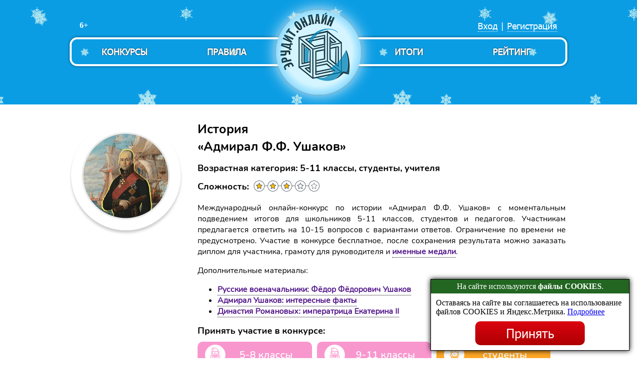

--- FILE ---
content_type: text/html; charset=utf-8
request_url: https://erudit-online.ru/konkurs/499.html
body_size: 5682
content:
<!DOCTYPE html>
<html lang="ru">
<head>

      <meta charset="utf-8">
    <title>Конкурс по истории «Адмирал Ф.Ф. Ушаков» - Эрудит-онлайн</title>
    <base href="https://erudit-online.ru/">
	
          <meta name="robots" content="index,follow">
      <meta name="description" content="">
      <meta name="keywords" content="">
      <meta name="generator" content="Contao Open Source CMS">
    <meta name="theme-color" content="#264">
<link rel="apple-touch-icon" sizes="180x180" href="/apple-touch-icon.png">
<link rel="icon" type="image/png" href="/favicon-32x32.png" sizes="32x32">
<link rel="icon" type="image/png" href="/favicon-16x16.png" sizes="16x16">
<link rel="manifest" href="/manifest.json">
<link rel="mask-icon" href="/safari-pinned-tab.svg" color="#5bbad5">
<link rel="stylesheet" href="/reward/push_alert/style/noty.css">

    <meta name="viewport" content="width=device-width,initial-scale=1.0">
    <style>#header{height:230px}</style>
    <link rel="stylesheet" href="assets/css/b7609ef049c8.css">
        <script src="assets/js/cac477cf501b.js"></script>
<meta property="og:image" content="files/konkurs/logo/history/Ushakov_og.jpg" />
<script type="text/javascript" src="https://vk.com/js/api/share.js?93" charset="windows-1251"></script>
<meta property='og:image' content="https://erudit-online.ru/files/img/main_img_vk.jpg" />

          <!--[if lt IE 9]><script src="assets/html5shiv/3.7.2/html5shiv-printshiv.min.js"></script><![endif]-->
      
</head>
<body id="top" class="winter-theme mac chrome webkit ch131 month-01 year-2026 day-30 " >

      
    <div id="wrapper">

                        <header id="header">
            <div class="inside">
              
<input class="nav-toggler hidden" id="nav-toggler" type="checkbox">
<div class="age_mark">6+</div>
<div id="logo">
<a href="main.html">
<!--img src="/files/design/logo-halloween.png" alt="Эрудит.Онлайн - конкурсы для дошкольников, школьников, студентов и педагогов" title="Эрудит.Онлайн - конкурсы для дошкольников, школьников, студентов и педагогов"-->
<img src="files/design/logo_eo_round_170.png" alt="Эрудит.Онлайн - конкурсы для дошкольников, школьников, студентов и педагогов" title="Эрудит.Онлайн - конкурсы для дошкольников, школьников, студентов и педагогов">
</a>
</div>
<!-- indexer::stop -->
<nav class="mod_customnav block">

  
  <a href="konkurs/499.html#skipNavigation23" class="invisible">Пропустить навигацию</a>

  
<ul class="level_1" role="menubar">
      <li></li>
        <li class="first"><a href="registration.html" title="Регистрация" class="first" role="menuitem">Регистрация</a></li>
            <li>|</li>
        <li class="last"><a href="login.html" title="Вход" class="last" role="menuitem">Вход</a></li>
          </ul>

  <a id="skipNavigation23" class="invisible">&nbsp;</a>

</nav>
<!-- indexer::continue -->

<label for="nav-toggler" class="show-nav-btn">
	<svg xmlns="http://www.w3.org/2000/svg" viewBox="0 0 10 10">
		<line stroke="#fff" x1="1.5" x2="8.5" y1="2" y2="2" class="open-sign" />
		<line stroke="#fff" x1="1.5" x2="8.5" y1="5" y2="5" class="open-sign" />
		<line stroke="#fff" x1="1.5" x2="8.5" y1="8" y2="8" class="open-sign" />

		<line stroke="#fff" x1="1.5" x2="8.5" y1="1.5" y2="8.5" class="close-sign" />
		<line stroke="#fff" x1="8.5" x2="1.5" y1="1.5" y2="8.5" class="close-sign" />
	</svg>
</label>
<label for="nav-toggler" class="shadow-background"></label>
<nav id="header_menu">
<a href="konkurs_all.html" class="first_item">Конкурсы</a>
<a href="rules.html" class="second_item">Правила</a>
<a href="rating.html" class="third_item">Рейтинг</a>
<a href="results.html" class="last_item">Итоги</a>
</nav>            </div>
          </header>
              
      
              <div id="container">

                      <div id="main">
              <div class="inside">
                
<div class="mod_article first last block" id="opisanie-konkursa">

  
  <div class="mod_comp_item_viewer block">
<div class="mod_comp_item_viewer event_block">
<div class="mod_comp_item_viewer item_block">
<table>
<tbody>
<tr>
<td style="position:relative" class="image_block">
    <img src="assets/images/2/Ushakov-8621ff82.jpg"  width="200" height="200" alt="Конкурс по истории «Адмирал Ф.Ф. Ушаков»" class="user_image">
  </td>
<td class="center">
<h1 class="header">История</h1>
<h2 class="header">«Адмирал Ф.Ф. Ушаков»</h2>
<p class="age">Возрастная категория: 5-11 классы, студенты, учителя</p>
<p class="konkurs_stars">Сложность: </p><img src="design/img/star_3.png" alt="Сложность: 3"><br />
<div class="description"><div class="description">
<p style="text-align: justify;">Международный онлайн-конкурс по истории «Адмирал Ф.Ф. Ушаков» с моментальным подведением итогов для школьников 5-11 классов, студентов и педагогов. Участникам предлагается ответить на 10-15 вопросов с вариантами ответов. Ограничение по времени не предусмотрено. Участие в конкурсе бесплатное, после сохранения результата можно заказать диплом для участника, грамоту для руководителя и <a href="medals.html" target="_blank">именные медали</a>.</p>
<p style="text-align: justify;">Дополнительные материалы:</p>
<ul>
<li style="text-align: justify;"><a href="https://erudyt.ru/lib/article/Ushakov.html" target="_blank">Русские военачальники: Фёдор Фёдорович Ушаков</a></li>
<li style="text-align: justify;"><a href="https://erudyt.ru/lib/article/Ushakov_facts.html" target="_blank">Адмирал Ушаков: интересные факты</a></li>
<li style="text-align: justify;"><a href="https://zen.yandex.ru/media/id/5e50e88411638a2a18c13e31/dinastiia-romanovyh-imperatrica-ekaterina-ii-608bdfcc892d3c009af7bac5" target="_blank">Династия Романовых: императрица Екатерина II</a></li>
</ul>
</div></div>

 
<div class="vk_share">
<script type="text/javascript">
document.write(VK.Share.button({
  url: 'https://erudit-online.ru/konkurs/499.html',
  title: 'Конкурс по истории «Адмирал Ф.Ф. Ушаков»',
  image: 'https://erudit-online.ru/files/konkurs/logo/history/Ushakov.jpg',
  noparse: true
},
{
type: 'round',
text: 'Поделиться ВКонтакте'
}));
</script>
</div>

<p class="links"></p>

<div class=" item_info_block">
<div class="konkurs_participate">Принять участие в конкурсе:</div><a href="quiz.html?test=B701" class="konkurs_link_age_pupil"><div></div>5-8 классы</a><a href="quiz.html?test=B702" class="konkurs_link_age_pupil"><div></div>9-11 классы</a><a href="quiz.html?test=B703" class="konkurs_link_age_student"><div></div>студенты</a><a href="quiz.html?test=B704" class="konkurs_link_age_teacher"><div></div>педагоги</a><br/></div></td>
</tr>
</tbody>
</table>
 
</div>
</div>
</div>


<p style="font-size: 8px;">&nbsp;</p>
<p class="result_header_logo"></p>
<div class="konkurs_result_header">Последние сохранённые результаты</div>
<p style="font-size: 8px;">&nbsp;</p>
<table class="color_table_space">
<tr><td><b>Участник</b></td><td><b>Населенный пункт</b></td><td><b>Баллы</b></td></tr>

<tr class="winner1"><td>Maнина О.Б.</td><td><img src="/files/flags/16/RU.png" alt="Российская Федерация" title="Российская Федерация"/>  Черногорск</td><td><div class="winner1">10 из 10</div></td></tr>
<tr class="winner1"><td>Спесивцева Д.В.</td><td><img src="/files/flags/16/RU.png" alt="Российская Федерация" title="Российская Федерация"/>  Челябинск</td><td><div class="winner1">9 из 10</div></td></tr>
<tr class="winner1"><td>Сулайманов Ш.Т.</td><td><img src="/files/flags/16/RU.png" alt="Российская Федерация" title="Российская Федерация"/>  г.Челябинск</td><td><div class="winner1">10 из 10</div></td></tr>
<tr class="winner1"><td>Бутовцева С.В.</td><td><img src="/files/flags/16/RU.png" alt="Российская Федерация" title="Российская Федерация"/>  Челябинск </td><td><div class="winner1">9 из 10</div></td></tr>
<tr class="winner1"><td>Коркина М.Р.</td><td><img src="/files/flags/16/RU.png" alt="Российская Федерация" title="Российская Федерация"/>  Челябинск</td><td><div class="winner1">10 из 10</div></td></tr>
<tr class="winner1"><td>Никонова З.В.</td><td><img src="/files/flags/16/RU.png" alt="Российская Федерация" title="Российская Федерация"/>  город Елизово</td><td><div class="winner1">14 из 15</div></td></tr>
<tr class="winner1"><td>Никонова З.В.</td><td><img src="/files/flags/16/RU.png" alt="Российская Федерация" title="Российская Федерация"/>  город Елизово</td><td><div class="winner1">14 из 15</div></td></tr>
<tr class="winner1"><td>Никонова З.В.</td><td><img src="/files/flags/16/RU.png" alt="Российская Федерация" title="Российская Федерация"/>  город Елизово</td><td><div class="winner1">12 из 12</div></td></tr>
<tr class="winner1"><td>Никонова З.В.</td><td><img src="/files/flags/16/RU.png" alt="Российская Федерация" title="Российская Федерация"/>  город Елизово</td><td><div class="winner1">10 из 10</div></td></tr>
<tr class="winner1"><td>Челядинов А.В.</td><td><img src="/files/flags/16/RU.png" alt="Российская Федерация" title="Российская Федерация"/>  Орёл </td><td><div class="winner1">14 из 15</div></td></tr>
<tr class="winner1"><td>Челядинов А.В.</td><td><img src="/files/flags/16/RU.png" alt="Российская Федерация" title="Российская Федерация"/>  Орёл </td><td><div class="winner1">15 из 15</div></td></tr>
<tr class="winner1"><td>Челядинов А.В.</td><td><img src="/files/flags/16/RU.png" alt="Российская Федерация" title="Российская Федерация"/>  Орёл </td><td><div class="winner1">11 из 12</div></td></tr>
<tr class="winner2"><td>Буртасов С.</td><td><img src="/files/flags/16/RU.png" alt="Российская Федерация" title="Российская Федерация"/>  г. Оренбург</td><td><div class="winner2">8 из 10</div></td></tr>
<tr class="participant"><td>Дан В.И.</td><td><img src="/files/flags/16/RU.png" alt="Российская Федерация" title="Российская Федерация"/>  Луганск</td><td><div class="participant">4 из 12</div></td></tr>
<tr class="winner1"><td>Чапурин К.А.</td><td><img src="/files/flags/16/RU.png" alt="Российская Федерация" title="Российская Федерация"/>  Оренбург</td><td><div class="winner1">9 из 10</div></td></tr>
<tr class="winner3"><td>Филиппов Я.Р.</td><td><img src="/files/flags/16/RU.png" alt="Российская Федерация" title="Российская Федерация"/>  оренбург</td><td><div class="winner3">7 из 10</div></td></tr>
<tr class="winner1"><td>Хафизов В.Э.</td><td><img src="/files/flags/16/RU.png" alt="Российская Федерация" title="Российская Федерация"/>  г. Оренбург</td><td><div class="winner1">10 из 10</div></td></tr>
<tr class="winner1"><td>Васильев Е.А.</td><td><img src="/files/flags/16/RU.png" alt="Российская Федерация" title="Российская Федерация"/>  Оренбург</td><td><div class="winner1">10 из 10</div></td></tr>
<tr class="winner1"><td>Хандрыга С.М.</td><td><img src="/files/flags/16/RU.png" alt="Российская Федерация" title="Российская Федерация"/>  Оренбургская область </td><td><div class="winner1">9 из 10</div></td></tr>
<tr class="winner1"><td>Киселев Д.В.</td><td><img src="/files/flags/16/RU.png" alt="Российская Федерация" title="Российская Федерация"/>  г. Оренбург</td><td><div class="winner1">9 из 10</div></td></tr>

</table>

<p style="font-size: 8px;">&nbsp;</p>

  
</div>
              </div>
                          </div>
          
                                
                                
        </div>
      
      
                        <footer id="footer">
            <div class="inside">
              
<div class="footer_mod">
<div class="left">
<a href="reward.html">Найти результаты</a>
/
<a href="faq.html">FAQ</a>
/
<a href="reviews.html">Отзывы</a>
/
<a href="news.html">Новости</a>
/
<a href="contacts.html">Контакты</a>
/
<a href="smi.html">Мы в СМИ</a>
/
<a href="events.html">События</a>
</div>
<div class="right"> Эрудит.Онлайн © 2016-2026 </div>
</div>            </div>
          </footer>
              
    </div>

      
  
<script src="assets/swipe/2.0/js/swipe.min.js"></script>
<script>
  (function($) {
    $(document).ready(function() {
      $('.ce_sliderStart').each(function(i, cte) {
        var s = $('.content-slider', cte)[0],
            c = s.getAttribute('data-config').split(',');
        new Swipe(s, {
          // Put custom options here
          'auto': parseInt(c[0]),
          'speed': parseInt(c[1]),
          'startSlide': parseInt(c[2]),
          'continuous': parseInt(c[3]),
          'menu': $('.slider-control', cte)[0]
        });
      });
    });
  })(jQuery);
</script>

<script src="assets/jquery/ui/1.11.4/jquery-ui.min.js"></script>
<script>
  (function($) {
    $(document).ready(function() {
      $(document).accordion({
        // Put custom options here
        heightStyle: 'content',
        header: 'div.toggler',
        collapsible: true,
        create: function(event, ui) {
          ui.header.addClass('active');
          $('div.toggler').attr('tabindex', 0);
        },
        activate: function(event, ui) {
          ui.newHeader.addClass('active');
          ui.oldHeader.removeClass('active');
          $('div.toggler').attr('tabindex', 0);
        }
      });
    });
  })(jQuery);
</script>

<script src="assets/jquery/colorbox/1.6.1/js/colorbox.min.js"></script>
<script>
  (function($) {
    $(document).ready(function() {
      $('a[data-lightbox]').map(function() {
        $(this).colorbox({
          // Put custom options here
          loop: false,
          rel: $(this).attr('data-lightbox'),
          maxWidth: '95%',
          maxHeight: '95%'
        });
      });
    });
  })(jQuery);
</script>

<script src="assets/jquery/mediaelement/2.16.4/js/mediaelement-and-player.min.js"></script>
<script>
  (function($) {
    $(document).ready(function() {
      $('video,audio').mediaelementplayer({
        // Put custom options here
        pluginPath: '/assets/jquery/mediaelement/2.16.4/',
        flashName: 'legacy/flashmediaelement.swf',
        silverlightName: 'legacy/silverlightmediaelement.xap'
      });
    });
  })(jQuery);
</script>

<script src="assets/jquery/tablesorter/2.0.5/js/tablesorter.js"></script>
<script>
  (function($) {
    $(document).ready(function() {
      $('.ce_table .sortable').each(function(i, table) {
        $(table).tablesorter();
      });
    });
  })(jQuery);
</script>

<script src="assets/swipe/2.0/js/swipe.min.js"></script>
<script>
  (function() {
    window.addEvent('domready', function() {
      $$('.ce_sliderStart').each(function(cte) {
        var s = cte.getElement('.content-slider'),
            c = s.getAttribute('data-config').split(',');
        new Swipe(s, {
          // Put custom options here
          'auto': parseInt(c[0]),
          'speed': parseInt(c[1]),
          'startSlide': parseInt(c[2]),
          'continuous': parseInt(c[3]),
          'menu': cte.getElement('.slider-control')
        });
      });
    });
  })();
</script>

<script src="assets/mootools/slimbox/1.8/js/slimbox.js"></script>
<script>
  (function($) {
    window.addEvent('domready', function() {
      $$(document.links).filter(function(el) {
        return el.getAttribute('data-lightbox') != null;
      }).slimbox({
        // Put custom options here
      }, null, function(el) {
        var attr = this.getAttribute('data-lightbox');
        return (this == el) || (attr && el.getAttribute('data-lightbox').match(attr));
      });
      $('lbImage').addEvent('swipe', function(e) {
        (e.direction == 'left') ? $('lbNextLink').fireEvent('click') : $('lbPrevLink').fireEvent('click');
      });
    });
  })(document.id);
</script>

<script>setTimeout(function(){var e=function(e,t){try{var n=new XMLHttpRequest}catch(r){return}n.open("GET",e,!0),n.onreadystatechange=function(){this.readyState==4&&this.status==200&&typeof t=="function"&&t(this.responseText)},n.send()},t="system/cron/cron.";e(t+"txt",function(n){parseInt(n||0)<Math.round(+(new Date)/1e3)-86400&&e(t+"php")})},5e3);</script>

<!-- Push_alert
<script type="text/javascript" src="/reward/push_alert/push_alert.js"></script>
End Push_alert -->

<script type="text/javascript" src="https://vk.com/js/api/share.js?93" charset="windows-1251"></script>

<!-- Yandex.Metrika counter --> 
<script type="text/javascript" > (function(m,e,t,r,i,k,a){m[i]=m[i]||function(){(m[i].a=m[i].a||[]).push(arguments)}; m[i].l=1*new Date();k=e.createElement(t),a=e.getElementsByTagName(t)[0],k.async=1,k.src=r,a.parentNode.insertBefore(k,a)}) (window, document, "script", "https://mc.yandex.ru/metrika/tag.js", "ym"); ym(39783735, "init", { clickmap:true, trackLinks:true, accurateTrackBounce:true, webvisor:true, ecommerce:"dataLayer" }); </script> <noscript><div><img src="https://mc.yandex.ru/watch/39783735" style="position:absolute; left:-9999px;" alt="" /></div></noscript> 
<!-- /Yandex.Metrika counter -->

<!-- Top.Mail.Ru counter -->
<script type="text/javascript">
var _tmr = window._tmr || (window._tmr = []);
_tmr.push({id: "3327342", type: "pageView", start: (new Date()).getTime()});
(function (d, w, id) {
  if (d.getElementById(id)) return;
  var ts = d.createElement("script"); ts.type = "text/javascript"; ts.async = true; ts.id = id;
  ts.src = "https://top-fwz1.mail.ru/js/code.js";
  var f = function () {var s = d.getElementsByTagName("script")[0]; s.parentNode.insertBefore(ts, s);};
  if (w.opera == "[object Opera]") { d.addEventListener("DOMContentLoaded", f, false); } else { f(); }
})(document, window, "tmr-code");
</script>
<noscript><div><img src="https://top-fwz1.mail.ru/counter?id=3327342;js=na" style="position:absolute;left:-9999px;" alt="Top.Mail.Ru" /></div></noscript>
<!-- /Top.Mail.Ru counter -->

<!-- VK Pixel Code -->
<script type="text/javascript">!function(){var t=document.createElement("script");t.type="text/javascript",t.async=!0,t.src="https://vk.com/js/api/openapi.js?168",t.onload=function(){VK.Retargeting.Init("VK-RTRG-522591-7Cayh"),VK.Retargeting.Hit()},document.head.appendChild(t)}();</script><noscript><img src="https://vk.com/rtrg?p=VK-RTRG-522591-7Cayh" style="position:fixed; left:-999px;" alt=""/></noscript>
<!-- END VK Pixel Code -->

<!-- Соглашение COOKIE -->
<script src="/files/dev/cookie-agreement.js"></script>
<!-- END Соглашение COOKIE -->

</body>
</html>


--- FILE ---
content_type: text/css
request_url: https://erudit-online.ru/assets/css/b7609ef049c8.css
body_size: 19000
content:
/* Contao Open Source CMS, (c) 2005-2015 Leo Feyer, LGPL license */
body,form,figure{margin:0;padding:0}img{border:0}header,footer,nav,section,aside,article,figure,figcaption{display:block}body{font-size:100.01%}select,input,textarea{font-size:99%}#container,.inside{position:relative}#main,#left,#right{float:left;position:relative}#main{width:100%}#left{margin-left:-100%}#right{margin-right:-100%}#footer{clear:both}#main .inside{min-height:1px}.ce_gallery>ul{margin:0;padding:0;overflow:hidden;list-style:none}.ce_gallery>ul li{float:left}.ce_gallery>ul li.col_first{clear:left}.float_left{float:left}.float_right{float:right}.block{overflow:hidden}.clear,#clear{height:.1px;font-size:.1px;line-height:.1px;clear:both}.invisible{border:0;clip:rect(0 0 0 0);height:1px;margin:-1px;overflow:hidden;padding:0;position:absolute;width:1px}.custom{display:block}#container:after,.custom:after{content:"";display:table;clear:both}
/* Contao Open Source CMS, (c) 2005-2015 Leo Feyer, LGPL license */
@media(max-width:767px){#wrapper{margin:0;width:auto}#container{padding-left:0;padding-right:0}#main,#left,#right{float:none;width:auto}#left{right:0;margin-left:0}#right{margin-right:0}}img{max-width:100%;height:auto}.ie7 img{-ms-interpolation-mode:bicubic}.ie8 img{width:auto}
/* Swipe 2.0, (C) Brad Birdsall 2012, MIT license */
.content-slider{overflow:hidden;visibility:hidden;position:relative}.slider-wrapper{overflow:hidden;position:relative}.slider-wrapper>*{float:left;width:100%;position:relative}.slider-control{height:30px;position:relative}.slider-control a,.slider-control .slider-menu{position:absolute;top:9px;display:inline-block}.slider-control .slider-prev{left:0}.slider-control .slider-next{right:0}.slider-control .slider-menu{top:0;width:50%;left:50%;margin-left:-25%;font-size:27px;text-align:center}.slider-control .slider-menu b{color:#bbb;cursor:pointer}.slider-control .slider-menu b.active{color:#666}
/* ColorBox, (c) 2011 Jack Moore, MIT license */
#colorbox,#cboxOverlay,#cboxWrapper{position:absolute;top:0;left:0;z-index:9999;overflow:hidden}#cboxWrapper{max-width:none}#cboxOverlay{position:fixed;width:100%;height:100%}#cboxMiddleLeft,#cboxBottomLeft{clear:left}#cboxContent{position:relative}#cboxLoadedContent{overflow:auto;-webkit-overflow-scrolling:touch}#cboxTitle{margin:0}#cboxLoadingOverlay,#cboxLoadingGraphic{position:absolute;top:0;left:0;width:100%;height:100%}#cboxPrevious,#cboxNext,#cboxClose,#cboxSlideshow{cursor:pointer}.cboxPhoto{float:left;margin:auto;border:0;display:block;max-width:none;-ms-interpolation-mode:bicubic}.cboxIframe{width:100%;height:100%;display:block;border:0;padding:0;margin:0}#colorbox,#cboxContent,#cboxLoadedContent{box-sizing:content-box;-moz-box-sizing:content-box;-webkit-box-sizing:content-box}#cboxOverlay{background:#000;opacity:.9;filter:alpha(opacity = 90)}#colorbox{outline:0}#cboxContent{margin-top:20px;background:#000}.cboxIframe{background:#fff}#cboxError{padding:50px;border:1px solid #ccc}#cboxLoadedContent{border:5px solid #000;background:#fff}#cboxTitle{position:absolute;top:-20px;left:0;color:#ccc}#cboxCurrent{position:absolute;top:-20px;right:0;color:#ccc}#cboxLoadingGraphic{background:url("../../assets/jquery/colorbox/1.6.1/images/loading.gif") no-repeat center center}#cboxPrevious,#cboxNext,#cboxSlideshow,#cboxClose{border:0;padding:0;margin:0;overflow:visible;width:auto;background:0}#cboxPrevious:active,#cboxNext:active,#cboxSlideshow:active,#cboxClose:active{outline:0}#cboxSlideshow{position:absolute;top:-20px;right:90px;color:#fff}#cboxPrevious{position:absolute;top:50%;left:5px;margin-top:-32px;background:url("../../assets/jquery/colorbox/1.6.1/images/controls.png") no-repeat top left;width:28px;height:65px;text-indent:-9999px}#cboxPrevious:hover{background-position:bottom left}#cboxNext{position:absolute;top:50%;right:5px;margin-top:-32px;background:url("../../assets/jquery/colorbox/1.6.1/images/controls.png") no-repeat top right;width:28px;height:65px;text-indent:-9999px}#cboxNext:hover{background-position:bottom right}#cboxClose{position:absolute;top:5px;right:5px;display:block;background:url("../../assets/jquery/colorbox/1.6.1/images/controls.png") no-repeat top center;width:38px;height:19px;text-indent:-9999px}#cboxClose:hover{background-position:bottom center}
/* MediaElement.js, (c) 2010-2014 John Dyer, MIT license */
.mejs-offscreen{position:absolute !important;top:-10000px;left:-10000px;overflow:hidden;width:1px;height:1px}.mejs-container{position:relative;background:#000;font-family:Helvetica,Arial;text-align:left;vertical-align:top;text-indent:0}.mejs-audio{margin-top:18px}.me-plugin{position:absolute}.mejs-embed,.mejs-embed body{width:100%;height:100%;margin:0;padding:0;background:#000;overflow:hidden}.mejs-fullscreen{overflow:hidden !important}.mejs-container-fullscreen{position:fixed;left:0;top:0;right:0;bottom:0;overflow:hidden;z-index:1000}.mejs-container-fullscreen .mejs-mediaelement,.mejs-container-fullscreen video{width:100%;height:100%}.mejs-clear{clear:both}.mejs-background{position:absolute;top:0;left:0}.mejs-mediaelement{position:absolute;top:0;left:0;width:100%;height:100%}.mejs-poster{position:absolute;top:0;left:0;background-size:contain;background-position:50% 50%;background-repeat:no-repeat}:root .mejs-poster img{display:none}.mejs-poster img{border:0;padding:0;border:0}.mejs-overlay{position:absolute;top:0;left:0}.mejs-overlay-play{cursor:pointer}.mejs-overlay-button{position:absolute;top:50%;left:50%;width:100px;height:100px;margin:-50px 0 0 -50px;background:url("../../assets/jquery/mediaelement/2.16.4/images/bigplay.svg") no-repeat}.no-svg .mejs-overlay-button{background-image:url("../../assets/jquery/mediaelement/2.16.4/images/bigplay.png")}.mejs-overlay:hover .mejs-overlay-button{background-position:0 -100px}.mejs-overlay-loading{position:absolute;top:50%;left:50%;width:80px;height:80px;margin:-40px 0 0 -40px;background:#333;background:url("../../assets/jquery/mediaelement/2.16.4/images/background.png");background:rgba(0,0,0,0.9);background:-webkit-gradient(linear,0 0,0 100%,from(rgba(50,50,50,0.9)),to(rgba(0,0,0,0.9)));background:-webkit-linear-gradient(top,rgba(50,50,50,0.9),rgba(0,0,0,0.9));background:-moz-linear-gradient(top,rgba(50,50,50,0.9),rgba(0,0,0,0.9));background:-o-linear-gradient(top,rgba(50,50,50,0.9),rgba(0,0,0,0.9));background:-ms-linear-gradient(top,rgba(50,50,50,0.9),rgba(0,0,0,0.9));background:linear-gradient(rgba(50,50,50,0.9),rgba(0,0,0,0.9))}.mejs-overlay-loading span{display:block;width:80px;height:80px;background:transparent url("../../assets/jquery/mediaelement/2.16.4/images/loading.gif") 50% 50% no-repeat}.mejs-container .mejs-controls{position:absolute;list-style-type:none;margin:0;padding:0;bottom:0;left:0;background:url("../../assets/jquery/mediaelement/2.16.4/images/background.png");background:rgba(0,0,0,0.7);background:-webkit-gradient(linear,0 0,0 100%,from(rgba(50,50,50,0.7)),to(rgba(0,0,0,0.7)));background:-webkit-linear-gradient(top,rgba(50,50,50,0.7),rgba(0,0,0,0.7));background:-moz-linear-gradient(top,rgba(50,50,50,0.7),rgba(0,0,0,0.7));background:-o-linear-gradient(top,rgba(50,50,50,0.7),rgba(0,0,0,0.7));background:-ms-linear-gradient(top,rgba(50,50,50,0.7),rgba(0,0,0,0.7));background:linear-gradient(rgba(50,50,50,0.7),rgba(0,0,0,0.7));height:30px;width:100%}.mejs-container .mejs-controls div{list-style-type:none;background-image:none;display:block;float:left;margin:0;padding:0;width:26px;height:26px;font-size:11px;line-height:11px;font-family:Helvetica,Arial;border:0}.mejs-controls .mejs-button button{cursor:pointer;display:block;font-size:0;line-height:0;text-decoration:none;margin:7px 5px;padding:0;position:absolute;height:16px;width:16px;border:0;background:transparent url("../../assets/jquery/mediaelement/2.16.4/images/controls.svg") no-repeat}.no-svg .mejs-controls .mejs-button button{background-image:url("../../assets/jquery/mediaelement/2.16.4/images/controls.png")}.mejs-controls .mejs-button button:focus{outline:dotted 1px #999}.mejs-container .mejs-controls .mejs-time{color:#fff;display:block;height:17px;width:auto;padding:10px 3px 0 3px;overflow:hidden;text-align:center;-moz-box-sizing:content-box;-webkit-box-sizing:content-box;box-sizing:content-box}.mejs-container .mejs-controls .mejs-time a{color:#fff;font-size:11px;line-height:12px;display:block;float:left;margin:1px 2px 0 0;width:auto}.mejs-controls .mejs-play button{background-position:0 0}.mejs-controls .mejs-pause button{background-position:0 -16px}.mejs-controls .mejs-stop button{background-position:-112px 0}.mejs-controls div.mejs-time-rail{direction:ltr;width:200px;padding-top:5px}.mejs-controls .mejs-time-rail span,.mejs-controls .mejs-time-rail a{display:block;position:absolute;width:180px;height:10px;-webkit-border-radius:2px;-moz-border-radius:2px;border-radius:2px;cursor:pointer}.mejs-controls .mejs-time-rail .mejs-time-total{margin:5px;background:#333;background:rgba(50,50,50,0.8);background:-webkit-gradient(linear,0 0,0 100%,from(rgba(30,30,30,0.8)),to(rgba(60,60,60,0.8)));background:-webkit-linear-gradient(top,rgba(30,30,30,0.8),rgba(60,60,60,0.8));background:-moz-linear-gradient(top,rgba(30,30,30,0.8),rgba(60,60,60,0.8));background:-o-linear-gradient(top,rgba(30,30,30,0.8),rgba(60,60,60,0.8));background:-ms-linear-gradient(top,rgba(30,30,30,0.8),rgba(60,60,60,0.8));background:linear-gradient(rgba(30,30,30,0.8),rgba(60,60,60,0.8))}.mejs-controls .mejs-time-rail .mejs-time-buffering{width:100%;background-image:-o-linear-gradient(-45deg,rgba(255,255,255,0.15) 25%,transparent 25%,transparent 50%,rgba(255,255,255,0.15) 50%,rgba(255,255,255,0.15) 75%,transparent 75%,transparent);background-image:-webkit-gradient(linear,0 100%,100% 0,color-stop(0.25,rgba(255,255,255,0.15)),color-stop(0.25,transparent),color-stop(0.5,transparent),color-stop(0.5,rgba(255,255,255,0.15)),color-stop(0.75,rgba(255,255,255,0.15)),color-stop(0.75,transparent),to(transparent));background-image:-webkit-linear-gradient(-45deg,rgba(255,255,255,0.15) 25%,transparent 25%,transparent 50%,rgba(255,255,255,0.15) 50%,rgba(255,255,255,0.15) 75%,transparent 75%,transparent);background-image:-moz-linear-gradient(-45deg,rgba(255,255,255,0.15) 25%,transparent 25%,transparent 50%,rgba(255,255,255,0.15) 50%,rgba(255,255,255,0.15) 75%,transparent 75%,transparent);background-image:-ms-linear-gradient(-45deg,rgba(255,255,255,0.15) 25%,transparent 25%,transparent 50%,rgba(255,255,255,0.15) 50%,rgba(255,255,255,0.15) 75%,transparent 75%,transparent);background-image:linear-gradient(-45deg,rgba(255,255,255,0.15) 25%,transparent 25%,transparent 50%,rgba(255,255,255,0.15) 50%,rgba(255,255,255,0.15) 75%,transparent 75%,transparent);-webkit-background-size:15px 15px;-moz-background-size:15px 15px;-o-background-size:15px 15px;background-size:15px 15px;-webkit-animation:buffering-stripes 2s linear infinite;-moz-animation:buffering-stripes 2s linear infinite;-ms-animation:buffering-stripes 2s linear infinite;-o-animation:buffering-stripes 2s linear infinite;animation:buffering-stripes 2s linear infinite}@-webkit-keyframes buffering-stripes{from{background-position:0 0}to{background-position:30px 0}}@-moz-keyframes buffering-stripes{from{background-position:0 0}to{background-position:30px 0}}@-ms-keyframes buffering-stripes{from{background-position:0 0}to{background-position:30px 0}}@-o-keyframes buffering-stripes{from{background-position:0 0}to{background-position:30px 0}}@keyframes buffering-stripes{from{background-position:0 0}to{background-position:30px 0}}.mejs-controls .mejs-time-rail .mejs-time-loaded{background:#3caac8;background:rgba(60,170,200,0.8);background:-webkit-gradient(linear,0 0,0 100%,from(rgba(44,124,145,0.8)),to(rgba(78,183,212,0.8)));background:-webkit-linear-gradient(top,rgba(44,124,145,0.8),rgba(78,183,212,0.8));background:-moz-linear-gradient(top,rgba(44,124,145,0.8),rgba(78,183,212,0.8));background:-o-linear-gradient(top,rgba(44,124,145,0.8),rgba(78,183,212,0.8));background:-ms-linear-gradient(top,rgba(44,124,145,0.8),rgba(78,183,212,0.8));background:linear-gradient(rgba(44,124,145,0.8),rgba(78,183,212,0.8));width:0}.mejs-controls .mejs-time-rail .mejs-time-current{background:#fff;background:rgba(255,255,255,0.8);background:-webkit-gradient(linear,0 0,0 100%,from(rgba(255,255,255,0.9)),to(rgba(200,200,200,0.8)));background:-webkit-linear-gradient(top,rgba(255,255,255,0.9),rgba(200,200,200,0.8));background:-moz-linear-gradient(top,rgba(255,255,255,0.9),rgba(200,200,200,0.8));background:-o-linear-gradient(top,rgba(255,255,255,0.9),rgba(200,200,200,0.8));background:-ms-linear-gradient(top,rgba(255,255,255,0.9),rgba(200,200,200,0.8));background:linear-gradient(rgba(255,255,255,0.9),rgba(200,200,200,0.8));width:0}.mejs-controls .mejs-time-rail .mejs-time-handle{display:none;position:absolute;margin:0;width:10px;background:#fff;-webkit-border-radius:5px;-moz-border-radius:5px;border-radius:5px;cursor:pointer;border:solid 2px #333;top:-2px;text-align:center}.mejs-controls .mejs-time-rail .mejs-time-float{position:absolute;display:none;background:#eee;width:36px;height:17px;border:solid 1px #333;top:-26px;margin-left:-18px;text-align:center;color:#111}.mejs-controls .mejs-time-rail .mejs-time-float-current{margin:2px;width:30px;display:block;text-align:center;left:0}.mejs-controls .mejs-time-rail .mejs-time-float-corner{position:absolute;display:block;width:0;height:0;line-height:0;border:solid 5px #eee;border-color:#eee transparent transparent transparent;-webkit-border-radius:0;-moz-border-radius:0;border-radius:0;top:15px;left:13px}.mejs-long-video .mejs-controls .mejs-time-rail .mejs-time-float{width:48px}.mejs-long-video .mejs-controls .mejs-time-rail .mejs-time-float-current{width:44px}.mejs-long-video .mejs-controls .mejs-time-rail .mejs-time-float-corner{left:18px}.mejs-controls .mejs-fullscreen-button button{background-position:-32px 0}.mejs-controls .mejs-unfullscreen button{background-position:-32px -16px}.mejs-controls .mejs-mute button{background-position:-16px -16px}.mejs-controls .mejs-unmute button{background-position:-16px 0}.mejs-controls .mejs-volume-button{position:relative}.mejs-controls .mejs-volume-button .mejs-volume-slider{display:none;height:115px;width:25px;background:url("../../assets/jquery/mediaelement/2.16.4/images/background.png");background:rgba(50,50,50,0.7);-webkit-border-radius:0;-moz-border-radius:0;border-radius:0;top:-115px;left:0;z-index:1;position:absolute;margin:0}.mejs-controls .mejs-volume-button:hover{-webkit-border-radius:0 0 4px 4px;-moz-border-radius:0 0 4px 4px;border-radius:0 0 4px 4px}.mejs-controls .mejs-volume-button .mejs-volume-slider .mejs-volume-total{position:absolute;left:11px;top:8px;width:2px;height:100px;background:#ddd;background:rgba(255,255,255,0.5);margin:0}.mejs-controls .mejs-volume-button .mejs-volume-slider .mejs-volume-current{position:absolute;left:11px;top:8px;width:2px;height:100px;background:#ddd;background:rgba(255,255,255,0.9);margin:0}.mejs-controls .mejs-volume-button .mejs-volume-slider .mejs-volume-handle{position:absolute;left:4px;top:-3px;width:16px;height:6px;background:#ddd;background:rgba(255,255,255,0.9);cursor:N-resize;-webkit-border-radius:1px;-moz-border-radius:1px;border-radius:1px;margin:0}.mejs-controls a.mejs-horizontal-volume-slider{height:26px;width:56px;position:relative;display:block;float:left;vertical-align:middle}.mejs-controls .mejs-horizontal-volume-slider .mejs-horizontal-volume-total{position:absolute;left:0;top:11px;width:50px;height:8px;margin:0;padding:0;font-size:1px;-webkit-border-radius:2px;-moz-border-radius:2px;border-radius:2px;background:#333;background:rgba(50,50,50,0.8);background:-webkit-gradient(linear,0 0,0 100%,from(rgba(30,30,30,0.8)),to(rgba(60,60,60,0.8)));background:-webkit-linear-gradient(top,rgba(30,30,30,0.8),rgba(60,60,60,0.8));background:-moz-linear-gradient(top,rgba(30,30,30,0.8),rgba(60,60,60,0.8));background:-o-linear-gradient(top,rgba(30,30,30,0.8),rgba(60,60,60,0.8));background:-ms-linear-gradient(top,rgba(30,30,30,0.8),rgba(60,60,60,0.8));background:linear-gradient(rgba(30,30,30,0.8),rgba(60,60,60,0.8))}.mejs-controls .mejs-horizontal-volume-slider .mejs-horizontal-volume-current{position:absolute;left:0;top:11px;width:50px;height:8px;margin:0;padding:0;font-size:1px;-webkit-border-radius:2px;-moz-border-radius:2px;border-radius:2px;background:#fff;background:rgba(255,255,255,0.8);background:-webkit-gradient(linear,0 0,0 100%,from(rgba(255,255,255,0.9)),to(rgba(200,200,200,0.8)));background:-webkit-linear-gradient(top,rgba(255,255,255,0.9),rgba(200,200,200,0.8));background:-moz-linear-gradient(top,rgba(255,255,255,0.9),rgba(200,200,200,0.8));background:-o-linear-gradient(top,rgba(255,255,255,0.9),rgba(200,200,200,0.8));background:-ms-linear-gradient(top,rgba(255,255,255,0.9),rgba(200,200,200,0.8));background:linear-gradient(rgba(255,255,255,0.9),rgba(200,200,200,0.8))}.mejs-controls .mejs-horizontal-volume-slider .mejs-horizontal-volume-handle{display:none}.mejs-controls .mejs-captions-button{position:relative}.mejs-controls .mejs-captions-button button{background-position:-48px 0}.mejs-controls .mejs-captions-button .mejs-captions-selector{visibility:hidden;position:absolute;bottom:26px;right:-51px;width:85px;height:100px;background:url("../../assets/jquery/mediaelement/2.16.4/images/background.png");background:rgba(50,50,50,0.7);border:solid 1px transparent;padding:10px 10px 0 10px;overflow:hidden;-webkit-border-radius:0;-moz-border-radius:0;border-radius:0}.mejs-controls .mejs-captions-button .mejs-captions-selector ul{margin:0;padding:0;display:block;list-style-type:none !important;overflow:hidden}.mejs-controls .mejs-captions-button .mejs-captions-selector ul li{margin:0 0 6px 0;padding:0;list-style-type:none !important;display:block;color:#fff;overflow:hidden}.mejs-controls .mejs-captions-button .mejs-captions-selector ul li input{clear:both;float:left;margin:3px 3px 0 5px}.mejs-controls .mejs-captions-button .mejs-captions-selector ul li label{width:55px;float:left;padding:4px 0 0 0;line-height:15px;font-family:helvetica,arial;font-size:10px}.mejs-controls .mejs-captions-button .mejs-captions-translations{font-size:10px;margin:0 0 5px 0}.mejs-chapters{position:absolute;top:0;left:0;-xborder-right:solid 1px #fff;width:10000px;z-index:1}.mejs-chapters .mejs-chapter{position:absolute;float:left;background:#222;background:rgba(0,0,0,0.7);background:-webkit-gradient(linear,0 0,0 100%,from(rgba(50,50,50,0.7)),to(rgba(0,0,0,0.7)));background:-webkit-linear-gradient(top,rgba(50,50,50,0.7),rgba(0,0,0,0.7));background:-moz-linear-gradient(top,rgba(50,50,50,0.7),rgba(0,0,0,0.7));background:-o-linear-gradient(top,rgba(50,50,50,0.7),rgba(0,0,0,0.7));background:-ms-linear-gradient(top,rgba(50,50,50,0.7),rgba(0,0,0,0.7));background:linear-gradient(rgba(50,50,50,0.7),rgba(0,0,0,0.7));filter:progid:DXImageTransform.Microsoft.Gradient(GradientType=0,startColorstr=#323232,endColorstr=#000000);overflow:hidden;border:0}.mejs-chapters .mejs-chapter .mejs-chapter-block{font-size:11px;color:#fff;padding:5px;display:block;border-right:solid 1px #333;border-bottom:solid 1px #333;cursor:pointer}.mejs-chapters .mejs-chapter .mejs-chapter-block-last{border-right:0}.mejs-chapters .mejs-chapter .mejs-chapter-block:hover{background:#666;background:rgba(102,102,102,0.7);background:-webkit-gradient(linear,0 0,0 100%,from(rgba(102,102,102,0.7)),to(rgba(50,50,50,0.6)));background:-webkit-linear-gradient(top,rgba(102,102,102,0.7),rgba(50,50,50,0.6));background:-moz-linear-gradient(top,rgba(102,102,102,0.7),rgba(50,50,50,0.6));background:-o-linear-gradient(top,rgba(102,102,102,0.7),rgba(50,50,50,0.6));background:-ms-linear-gradient(top,rgba(102,102,102,0.7),rgba(50,50,50,0.6));background:linear-gradient(rgba(102,102,102,0.7),rgba(50,50,50,0.6));filter:progid:DXImageTransform.Microsoft.Gradient(GradientType=0,startColorstr=#666666,endColorstr=#323232)}.mejs-chapters .mejs-chapter .mejs-chapter-block .ch-title{font-size:12px;font-weight:bold;display:block;white-space:nowrap;text-overflow:ellipsis;margin:0 0 3px 0;line-height:12px}.mejs-chapters .mejs-chapter .mejs-chapter-block .ch-timespan{font-size:12px;line-height:12px;margin:3px 0 4px 0;display:block;white-space:nowrap;text-overflow:ellipsis}.mejs-captions-layer{position:absolute;bottom:0;left:0;text-align:center;line-height:20px;font-size:16px;color:#fff}.mejs-captions-layer a{color:#fff;text-decoration:underline}.mejs-captions-layer[lang=ar]{font-size:20px;font-weight:normal}.mejs-captions-position{position:absolute;width:100%;bottom:15px;left:0}.mejs-captions-position-hover{bottom:35px}.mejs-captions-text{padding:3px 5px;background:url("../../assets/jquery/mediaelement/2.16.4/images/background.png");background:rgba(20,20,20,0.5);white-space:pre-wrap}.me-cannotplay a{color:#fff;font-weight:bold}.me-cannotplay span{padding:15px;display:block}.mejs-controls .mejs-loop-off button{background-position:-64px -16px}.mejs-controls .mejs-loop-on button{background-position:-64px 0}.mejs-controls .mejs-backlight-off button{background-position:-80px -16px}.mejs-controls .mejs-backlight-on button{background-position:-80px 0}.mejs-controls .mejs-picturecontrols-button{background-position:-96px 0}.mejs-contextmenu{position:absolute;width:150px;padding:10px;border-radius:4px;top:0;left:0;background:#fff;border:solid 1px #999;z-index:1001}.mejs-contextmenu .mejs-contextmenu-separator{height:1px;font-size:0;margin:5px 6px;background:#333}.mejs-contextmenu .mejs-contextmenu-item{font-family:Helvetica,Arial;font-size:12px;padding:4px 6px;cursor:pointer;color:#333}.mejs-contextmenu .mejs-contextmenu-item:hover{background:#2c7c91;color:#fff}.mejs-controls .mejs-sourcechooser-button{position:relative}.mejs-controls .mejs-sourcechooser-button button{background-position:-128px 0}.mejs-controls .mejs-sourcechooser-button .mejs-sourcechooser-selector{visibility:hidden;position:absolute;bottom:26px;right:-10px;width:130px;height:100px;background:url("../../assets/jquery/mediaelement/2.16.4/images/background.png");background:rgba(50,50,50,0.7);border:solid 1px transparent;padding:10px;overflow:hidden;-webkit-border-radius:0;-moz-border-radius:0;border-radius:0}.mejs-controls .mejs-sourcechooser-button .mejs-sourcechooser-selector ul{margin:0;padding:0;display:block;list-style-type:none !important;overflow:hidden}.mejs-controls .mejs-sourcechooser-button .mejs-sourcechooser-selector ul li{margin:0 0 6px 0;padding:0;list-style-type:none !important;display:block;color:#fff;overflow:hidden}.mejs-controls .mejs-sourcechooser-button .mejs-sourcechooser-selector ul li input{clear:both;float:left;margin:3px 3px 0 5px}.mejs-controls .mejs-sourcechooser-button .mejs-sourcechooser-selector ul li label{width:100px;float:left;padding:4px 0 0 0;line-height:15px;font-family:helvetica,arial;font-size:10px}.mejs-postroll-layer{position:absolute;bottom:0;left:0;width:100%;height:100%;background:url("../../assets/jquery/mediaelement/2.16.4/images/background.png");background:rgba(50,50,50,0.7);z-index:1000;overflow:hidden}.mejs-postroll-layer-content{width:100%;height:100%}.mejs-postroll-close{position:absolute;right:0;top:0;background:url("../../assets/jquery/mediaelement/2.16.4/images/background.png");background:rgba(50,50,50,0.7);color:#fff;padding:4px;z-index:100;cursor:pointer}div.mejs-speed-button{width:46px !important;position:relative}.mejs-controls .mejs-button.mejs-speed-button button{background:transparent;width:36px;font-size:11px;line-height:normal;color:#fff}.mejs-controls .mejs-speed-button .mejs-speed-selector{visibility:hidden;position:absolute;top:-100px;left:-10px;width:60px;height:100px;background:url("../../assets/jquery/mediaelement/2.16.4/images/background.png");background:rgba(50,50,50,0.7);border:solid 1px transparent;padding:0;overflow:hidden;-webkit-border-radius:0;-moz-border-radius:0;border-radius:0}.mejs-controls .mejs-speed-button:hover>.mejs-speed-selector{visibility:visible}.mejs-controls .mejs-speed-button .mejs-speed-selector ul li label.mejs-speed-selected{color:rgba(33,248,248,1)}.mejs-controls .mejs-speed-button .mejs-speed-selector ul{margin:0;padding:0;display:block;list-style-type:none !important;overflow:hidden}.mejs-controls .mejs-speed-button .mejs-speed-selector ul li{margin:0 0 6px 0;padding:0 10px;list-style-type:none !important;display:block;color:#fff;overflow:hidden}.mejs-controls .mejs-speed-button .mejs-speed-selector ul li input{clear:both;float:left;margin:3px 3px 0 5px;display:none}.mejs-controls .mejs-speed-button .mejs-speed-selector ul li label{width:60px;float:left;padding:4px 0 0 0;line-height:15px;font-family:helvetica,arial;font-size:11.5px;color:white;margin-left:5px;cursor:pointer}.mejs-controls .mejs-speed-button .mejs-speed-selector ul li:hover{background-color:#c8c8c8 !important;background-color:rgba(255,255,255,.4) !important}.mejs-controls .mejs-button.mejs-skip-back-button{background:transparent url("../../assets/jquery/mediaelement/2.16.4/images/skipback.png") no-repeat;background-position:3px 3px}.mejs-controls .mejs-button.mejs-skip-back-button button{background:transparent;font-size:9px;line-height:normal;color:#fff}
/**
 * Contao Open Source CMS
 *
 * Copyright (c) 2005-2015 Leo Feyer
 *
 * @license LGPL-3.0+
 */

table.sortable thead th {
	background-image:url("../../assets/jquery/tablesorter/2.0.5/images/default.gif");
	background-repeat:no-repeat;
	background-position:center right;
}
table.sortable thead th.headerSortDown {
	background-image:url("../../assets/jquery/tablesorter/2.0.5/images/asc.gif");
}
table.sortable thead th.headerSortUp {
	background-image:url("../../assets/jquery/tablesorter/2.0.5/images/desc.gif");
}

/* Slimbox v1.8, (c) 2007-2009 Christophe Beyls <http://www.digitalia.be>, MIT-style license */
#lbOverlay{position:fixed;z-index:9999;left:0;top:0;width:100%;height:100%;background-color:#000;cursor:pointer}#lbCenter,#lbBottomContainer{position:absolute;z-index:9999;overflow:hidden;background-color:#fff}.lbLoading{background:#fff url("../../assets/mootools/slimbox/1.8/images/loading.gif") no-repeat center}#lbImage{position:absolute;left:0;top:0;border:10px solid #fff;background-repeat:no-repeat}#lbPrevLink,#lbNextLink{display:block;position:absolute;top:0;width:50%;outline:0}#lbPrevLink{left:0}#lbPrevLink:hover{background:transparent url("../../assets/mootools/slimbox/1.8/images/prevlabel.gif") no-repeat 0 15%}#lbNextLink{right:0}#lbNextLink:hover{background:transparent url("../../assets/mootools/slimbox/1.8/images/nextlabel.gif") no-repeat 100% 15%}#lbBottom{font-family:Verdana,Arial,Geneva,Helvetica,sans-serif;font-size:10px;color:#666;line-height:1.4em;text-align:left;border:10px solid #fff;border-top-style:none}#lbCloseLink{display:block;float:right;width:66px;height:22px;background:transparent url("../../assets/mootools/slimbox/1.8/images/closelabel.gif") no-repeat center;margin:5px 0;outline:0}#lbCaption,#lbNumber{margin-right:71px}#lbCaption{font-weight:bold}
/* internal.css */
vk_share td:nth-of-type(1){position:relative;z-index:20}.accent-message img{animation: jumping 1.6s ease-in-out infinite}.accent-message a{font-size:22px;vertical-align:super;line-height:25px}label.image-answer{display: inline-block;width: 40%;margin: 1%;position: relative}label.image-answer input{position:absolute;top:2px;left:2px}label.image-answer img{border: 1px solid #eee}label.image-answer input:checked + img{border-color:#0e0}#event-calendar .today{border: 3px solid #264}#event-calendar a{text-decoration:none;background:#0a7;color:#fff !important;box-shadow:0px 0px 2px #000;border-radius:4px;display:inline-block}#event-calendar .current a{background:#fa0}#event-calendar .upcoming a{background:#f0a}#event-calendar th{color:#fff;background-color:#264;padding:5px 10px}#main #event-calendar .mod_calendar{max-width:unset !important;overflow:visible}#event-calendar{overflow:auto}#event-calendar td{border:0.2px solid #eee;vertical-align:top}#main .inside .vk_share a{border:0px}.vk_share td:nth-of-type(1){position:relative;z-index:20}#main .achiev_active{border-width:1px 0px;border-style:solid;border-color:#264}#main .lk_nav_group{text-align:center}#main .lk_nav_active{width:24%;height:40px;display:inline-block;margin:0 1px;text-align:center;background-color:#fdfc7d;line-height:40px;font-weight:bold}#main .inside .lk_nav a{border-top:0px dotted #fff;border-right:0px dotted #fff;border-bottom:1px dotted #fff;border-left:0px dotted #fff;font-weight:normal;color:#fff}#main .lk_nav{width:24%;height:40px;display:inline-block;margin:0 1px;padding:0;text-align:center;background-color:#264;line-height:40px;color:#fff}#main .ac_block_on{width:32%;min-height:480px;display:inline-block;margin:2px;vertical-align:top;text-align:center;background-color:#fcf9e1}#main .ac_block_on .vk_share{width:162px;margin-right:auto;margin-bottom:10px;margin-left:auto;padding:0}#main .ac_block_off{width:32%;height:400px;display:inline-block;margin:2px;vertical-align:top;background-color:#f4f4f4}#main .result_header_logo{width:60px;height:60px;float:left;display:inline-block;margin:0 5px 0 0;background-image:url("../../files/design/last_20.png");background-repeat:no-repeat}#main .konkurs_result_header{height:49px;display:inline-block;font:25px/54px Nunito-Bold}.payanyway button:hover,.payanywayLK input[type=submit]:hover{background-color:#fcd253}.payanyway button{width:126px;height:38px;margin:0 0 0 10px;vertical-align:middle;background-color:#ffe083;border:1px solid #969593;border-radius:4px;font-size:11pt;font-weight:bold;behavior:url("assets/css3pie/1.0.0/PIE.htc");cursor: pointer}.payanywayLK input[type=submit]{width:126px;height:38px;margin:0;padding:0;vertical-align:middle;background-color:#ffe083;border:1px solid #969593;border-radius:4px;font-size:11pt;font-weight:bold;behavior:url("assets/css3pie/1.0.0/PIE.htc");cursor: pointer}.payanyway .payanyway_img,.payanywayLK .payanyway_img{width:150px;height:28px;display:inline-block;vertical-align:middle;background-image:url("../../files/design/payanyway_logo.png")}.payanyway{width:300px;height:50px;display:block;padding:10px 0 0;background-color:#f5f8fa;border:1px dashed #bad6ec;border-radius:4px;behavior:url("assets/css3pie/1.0.0/PIE.htc")}.payanywayLK{width:434px;height:50px;overflow:visible;display:block;margin-bottom:10px;padding:10px 0 0 13px;text-align:center;background-color:#f5f8fa;border: 1px solid rgb(182, 211, 234);border-radius: 5px;background: -webkit-linear-gradient(top, rgba(255,255,255,1) 0%,rgba(240,240,240,1) 100%);background: linear-gradient(to bottom, rgba(255,255,255,1) 0%,rgba(240,240,240,1) 100%);box-shadow: 0 10px 6px -5px rgba(0,0,0,0.2)}.payanywayLK input[name=summa]{margin:0;vertical-align:middle;padding: 0 3pt;	width: 138px;	height: 36px;	border: 1px solid rgb(182, 211, 234);	border-radius: 5px;	background: -webkit-linear-gradient(top, rgba(230,230,230,1) 1%,rgba(255,255,255,1) 12%);	background: linear-gradient(to bottom, rgba(230,230,230,1) 1%,rgba(255,255,255,1) 12%);	color: #333333;	font-size: 16pt}.payanyway > div{display:table-cell;vertical-align:middle}#main .rules{height:100%;overflow:auto}#main .rules_left{width:45%;float:left;display:inline-block}#main .rules_right{width:45%;float:right;display:inline-block}#main .rules_number{font:18px Nunito-Bold;color:#381bb7}#main .rules_table{margin:30px 0 0}#main .rules_header{font:35px Nunito-Bold}#main .rules_header_2{font:26px Nunito-Bold}#main #diplom .answer:hover{color:#5c5a5a}#main #result_auth_form{max-width:600px;overflow:visible;display:inline-block}#main #result_search_img{width:300px;float:right;display:inline-block}.button_block .error-box{max-width:200px;left:calc(50% - 100px)}@media all{.achievement-tree-wrapper {	width:100%;	margin:15px auto 15px;	background:url("/files/design/achievement-tree/background.png");	background-size:cover;	background-position:bottom;}.achievement-tree {	margin:auto;	width:60%;	height:100%;	position:relative;}.achievement-tree:after {	background:url("/files/design/achievement-tree/lights.png");	position:absolute;	background-size:cover;	left:5%;	top:-4%;	right:5%;	bottom:4%;	content:'';}.achievement-tree img {	width:100%;	display:block;}.achievement-wrapper {	border:3px dashed #fff;	width:20%;	position:absolute;	border-radius:50%;	background-size:cover;	z-index:5;	opacity:0.6;}.achievement-wrapper:hover {	box-shadow:0px 0px 20px #fff;	opacity:1.0;}.achievement-wrapper > div {	background:#fffd;	text-align:center;	padding:3px 10px;	border-radius:20px;	color:#000;	position:absolute;	top:100%;	right:-50%;	left:-50%;	border:2px solid #33a;	z-index:5000;}.achievement-wrapper:not(:hover) > div {	display:none;}.achievement-wrapper.achievement-wrapper-active {		opacity:1.0;	border-color:#ff2;	box-shadow:none;}.achievement-wrapper-active:hover {	box-shadow:0px 0px 20px #ff2;}@media (max-width:600px) {	.achievement-tree {		width:95%;	}}.achievement-wrapper:nth-of-type(1) { color:#f01; }.achievement-wrapper:nth-of-type(2) { color:#f02; }.achievement-wrapper:nth-of-type(3) { color:#f03; }.achievement-wrapper:nth-of-type(4) { color:#f04; }.achievement-wrapper:nth-of-type(5) { color:#f05; }.achievement-wrapper:nth-of-type(6) { color:#f06; }}#main #result_search_form .submit_container .submit,#main #result_auth_form .submit_container .submit{width:220px}#main #result_search_form .submit_container{bottom:0;left:0;right:0;top:3px;position:relative;display:inline-block}#main #result_auth_form .submit_container{bottom:0;left:0;right:0;top:0;position:relative;display:inline-block}#main #result_auth_form #ctrl_10,#main #result_auth_form #ctrl_12{width:350px;height:43px;position:relative;margin:0 20px 10px 2px;padding:0 15px;border:2px solid #f3f4fa;border-radius:5px;behavior:url("assets/css3pie/1.0.0/PIE.htc")}#main #result_search_form #ctrl_7{height:43px;position:relative;margin:30px 20px 2px 2px;padding:0 15px;border:2px solid #f3f4fa;border-radius:5px;behavior:url("assets/css3pie/1.0.0/PIE.htc")}#main #result_search_form .widget{display:inline-block}#main #result_search_form label{display:none}#main #result_search_form{max-width:600px;display:inline-block}#main #result_search_text{max-width:700px;float:left;display:inline-block}#main .pagination ul li .current{padding:5px;background-color:#ffd685;border-radius:3px;font-weight:bold;color:#d08a00;behavior:url("assets/css3pie/1.0.0/PIE.htc")}#main .pagination ul li a,#main .pagination ul li a:visited{padding:5px;border:0px}#main .pagination ul li a:hover{background-color:#ffd685;border-radius:3px;color:#d08a00;behavior:url("assets/css3pie/1.0.0/PIE.htc")}#main .pagination ul li{display:inline;list-style-type:none}#main .pagination ul{min-height:30px;margin:0;padding:0}#main .pagination p{display:none}#main .pagination{padding:20px 0 0;text-align:right}#main .rating_table{width:100%;max-width:600px;margin-right:auto;margin-left:auto;border-top:1px solid #d9d9d9;border-right:1px solid #d9d9d9;border-bottom:0px solid #d9d9d9;border-left:1px solid #d9d9d9;border-spacing:0px;font-size:14px}#main .color_table,#main .color_table_space{width:100%;overflow:hidden;border-top:1px solid #d9d9d9;border-right:1px solid #d9d9d9;border-bottom:0px solid #d9d9d9;border-left:1px solid #d9d9d9;border-radius:0 0 10px 10px;border-spacing:0px;font-size:14px;behavior:url("assets/css3pie/1.0.0/PIE.htc")}#main .color_table tr td,#main .rating_table tr td,#main .color_table_space tr td{padding:10px 5px;border-top:0px solid #dadada;border-right:0px solid #dadada;border-bottom:1px solid #dadada;border-left:0px solid #dadada}#main .rating_table tr td:first-of-type{width:75px}#main .color_table thead,#main .rating_table thead{height:45px;font-weight:bold}#main .color_table a{font-weight:normal}#main .color_table tbody tr:last-child,#main .color_table_space tbody tr:last-child{border-radius:0 0 10px 10px;behavior:url("assets/css3pie/1.0.0/PIE.htc")}#main .color_table tbody tr:last-child td:first-child,#main .color_table_space tbody tr:last-child td:first-child{border-radius:0 0 0 10px;behavior:url("assets/css3pie/1.0.0/PIE.htc")}#main .color_table tbody tr:last-child td:last-child,#main .color_table_space tbody tr:last-child td:last-child{border-radius:0 0 10px;behavior:url("assets/css3pie/1.0.0/PIE.htc")}#main .color_table tr:nth-child(2n-1),#main .rating_table tr:nth-child(2n-1),#main .color_table_space tr:nth-child(2n-1){background-color:#f9f9f9;background-repeat:no-repeat}#main .color_table thead tr:nth-child(1) td:nth-child(1),#main .rating_table thead tr:nth-child(1) td:nth-child(1){margin-right:auto;margin-left:auto;padding:0 0 0 10px}#main .color_table tr:nth-child(2n) td:nth-child(1),#main .rating_table tr:nth-child(2n) td:nth-child(1){background-color:#f6f6f6}#main .color_table tr:nth-child(2n-1) td:nth-child(1),#main .rating_table tr:nth-child(2n-1) td:nth-child(1){background-color:#f1f1f1}#main .color_table_space tr td:first-child{padding:0 0 0 20px}#main .color_table .cup_text{display:inline-block}#main .color_table .cup_3{width:24px;height:30px;display:inline-block;background-image:url("../../files/design/cup_bronze.png");background-repeat:no-repeat}#main .color_table .cup_2{width:24px;height:30px;display:inline-block;background-image:url("../../files/design/cup_silver.png");background-repeat:no-repeat}#main .color_table .cup_1{width:24px;height:30px;display:inline-block;background-image:url("../../files/design/cup_gold.png");background-repeat:no-repeat}#main .color_table_space tr td .winner1{text-align:center;background-color:#f8ddec;border:1px solid #f8ddec;border-radius:3px;behavior:url("assets/css3pie/1.0.0/PIE.htc")}#main .color_table_space tr td .winner2{text-align:center;background-color:#fbe1a9;border:1px solid #fbe1a9;border-radius:3px;behavior:url("assets/css3pie/1.0.0/PIE.htc")}#main .color_table_space tr td .winner3{text-align:center;background-color:#a9f1fb;border:1px solid #a9f1fb;border-radius:3px;behavior:url("assets/css3pie/1.0.0/PIE.htc")}#main .color_table_space tr td .prize{text-align:center;background-color:#b7fba9;border:1px solid #b7fba9;border-radius:3px;behavior:url("assets/css3pie/1.0.0/PIE.htc")}#main .color_table_space tr td .participant{text-align:center;background-color:#dddef8;border:1px solid #dddef8;border-radius:3px;behavior:url("assets/css3pie/1.0.0/PIE.htc")}#main .color_table .remove{display:inline;border-top:0px dotted #d1271b;border-right:0px dotted #d1271b;border-bottom:1px dotted #d1271b;border-left:0px dotted #d1271b;font:14px Nunito-Regular;font-weight:bold;color:#d1271b;cursor: pointer}#main #study_mode #study_inside .test_button_green{margin:0 2px;padding:8px 0;border:0px;border-radius:10px;font:25px Tahoma;color:#fff;behavior:url("assets/css3pie/1.0.0/PIE.htc");background: rgba(0, 0, 0, 0) linear-gradient(to bottom, #479439 0%, #347628 100%) repeat scroll 0 0;cursor: pointer}#main #study_mode #study_image{width:300px;height:296px;top:-56px;position:relative;float:left;display:inline-block;background-image:url("../../files/design/study_mode_img_300.png");background-repeat:no-repeat}#main #study_mode #study_inside{width:600px;position:relative;display:inline-block;padding:20px 0 0 25px}#main #study_mode #study_header #study_header_image{width:27px;height:24px;display:inline-block;margin:0 10px 0 300px;vertical-align:middle;background-image:url("../../files/design/study_mode_tr.png");background-repeat:no-repeat}#main #study_mode #study_header{height:50px;padding:0 0 0 25px;background-color:#a9df4b;border-radius:10px;line-height:50px;font-weight:bold;text-transform:uppercase;behavior:url("assets/css3pie/1.0.0/PIE.htc")}#main #study_mode{height:289px;border:2px solid #f7f9fc;border-radius:10px;behavior:url("assets/css3pie/1.0.0/PIE.htc")}#main #konkurs_mode #konkurs_image{width:300px;height:300px;top:-57px;position:relative;float:right;display:inline-block;background-image:url("../../files/design/konkurs_mode_img_300.png");background-repeat:no-repeat}#main #konkurs_mode #konkurs_inside{width:600px;position:relative;display:inline-block;padding:20px 25px 0}#main #konkurs_mode #konkurs_header #konkurs_header_image{width:20px;height:24px;display:inline-block;margin:0 10px 0 0;vertical-align:middle;background-image:url("../../files/design/konkurs_mode_tr.png")}#main #konkurs_mode #konkurs_header{height:50px;padding:0 0 0 25px;background-color:#fbc54b;border-radius:10px;line-height:50px;font-weight:bold;text-transform:uppercase;behavior:url("assets/css3pie/1.0.0/PIE.htc")}#main #konkurs_mode{height:292px;margin-top:10px;margin-bottom:50px;background-color:#eff2f9;border-radius:10px;behavior:url("assets/css3pie/1.0.0/PIE.htc")}#main .inside{width:1000px;margin:0 auto;padding:20px 0;font:16px Nunito-Regular}#main .inside .no_border{border:0px}#main .inside a:hover,#main .inside .event-marker a{border:0px}#main .formbody .col_0{width:240px}#main .formbody table tr{height:40px}#main .formbody .row_12 #opt_email_agreement_0{width:20px}#main .submit:enabled{display:table;margin:0 2px;padding:8px 0;border:0px;border-radius:10px;font:25px Tahoma;color:#fff;behavior:url("assets/css3pie/1.0.0/PIE.htc");background: rgba(0, 0, 0, 0) linear-gradient(to bottom, #db040f 0%, #ad0002 100%) repeat scroll 0 0;cursor: pointer}#main .submit:disabled{display:table;margin:0 2px;padding:8px 0;background-color:#b8b6b6;border:0px;border-radius:10px;font:25px Tahoma;color:#fff;behavior:url("assets/css3pie/1.0.0/PIE.htc");cursor: pointer}#main .inside a{border-top:0px dotted #000;border-right:0px dotted #000;border-bottom:1px dotted #000;border-left:0px dotted #000;font-weight:bold;text-decoration:none;color:#551a8b}#main .formbody .hide{margin-top:10px;margin-bottom:10px;margin-left:10px;width: inherit}#main .formbody input,#main .formbody select{width:280px}#main .formbody #ctrl_imgFile{width:260px}#main .reg_space{margin:0 0 0 210px}#main .lichnyj-kabinet .user_image{-webkit-box-shadow:0 5px 5px 0 rgba(50,50,50,.25);box-shadow:0 5px 5px 0 rgba(50,50,50,.25);border:10px solid #fff;border-radius:50%;behavior:url("assets/css3pie/1.0.0/PIE.htc")}#main .lichnyj-kabinet .mod_wlib_user_image{width:250px;margin:0 30px 0 0;text-align:center}#main .lichnyj-kabinet .mod_wlib_user_image a{line-height:30px}#main #izmenenie-fotografii{line-height:30px}#main #izmenenie-fotografii .submit_container{margin:15px 0 0}#main #izmenenie-fotografii .formbody input{width:300px}#main .lichnyj-kabinet .user_info{width:550px;vertical-align:top}#main .lichnyj-kabinet .user_info a{line-height:40px}#main .lichnyj-kabinet .cash{width:190px;float:right;padding:15px;text-align:center;background-color:#ddd}#main .lichnyj-kabinet .cash .header{margin:0;font:25px/25px Nunito-Bold}#main .lichnyj-kabinet .cash .sum{margin:15px 0 0;padding:10px;background-color:#fff;font:25px/25px Tahoma;color:#264}#main .lichnyj-kabinet .cash .add_money{display:table;margin:15px auto 0;padding:10px 25px;background-color:#000;background-repeat:repeat;background:-moz-linear-gradient(top,#b4ddb4 0%,#297a45 0%,#005929 100%,#002400 100%);background:-webkit-linear-gradient(top,#b4ddb4 0%,#297a45 0%,#005929 100%,#002400 100%);background:-o-linear-gradient(top,#b4ddb4 0%,#297a45 0%,#005929 100%,#002400 100%);background:-ms-linear-gradient(top,#b4ddb4 0%,#297a45 0%,#005929 100%,#002400 100%);background:linear-gradient(to bottom,#b4ddb4 0%,#297a45 0%,#005929 100%,#002400 100%);-pie-background:linear-gradient(top,#b4ddb4 0%,#297a45 0%,#005929 100%,#002400 100%);border:0px;border-radius:10px;font:25px Tahoma;color:#fff;behavior:url("assets/css3pie/1.0.0/PIE.htc");cursor: pointer}#main .mod_comp_item_viewer .user_image{margin:0 30px 0 0;-webkit-box-shadow:0 5px 5px 0 rgba(50,50,50,.25);box-shadow:0 5px 5px 0 rgba(50,50,50,.25);border:10px solid #fff;border-radius:50%;behavior:url("assets/css3pie/1.0.0/PIE.htc")}#main .mod_comp_item_viewer .header{margin:0;text-align:left;font:25px/35px Nunito-Bold}#main .mod_comp_item_viewer .age{margin:10px 0;font:18px/30px Nunito-Bold}#main .mod_comp_item_viewer .description{margin:0 0 15px;font:16px Nunito-Regular}#main .mod_comp_item_viewer .image_block{width:250px;vertical-align:top}#main .mod_comp_item_viewer .item_info_block .konkurs_link,#main #diplom .button{display:inline-block;margin:0 10px 10px 0;padding:8px 15px;border:0px;border-radius:10px;font:20px/41px Nunito-SemiBold;color:#fff;behavior:url("assets/css3pie/1.0.0/PIE.htc");background: #ffa726;cursor: pointer}#main .mod_comp_item_viewer .item_info_block .konkurs_link:hover,#main #diplom .button:hover{background-color:#ed8e03}.vk_share td:nth-of-type(1) a div{background-size:contain !important;width:22px !important;height:30px !important;margin: 3px 2.5px 0px}.vk_share td:nth-of-type(1) a{background-color: rgb(0, 119, 255) !important;border-radius:10px !important;overflow:hidden}.vk_share td:nth-of-type(2){color: rgb(0, 119, 255) !important;border:2px solid rgb(0, 119, 255) !important;position:relative;left:-15px;padding-left:20px;background: linear-gradient(to right, #00428d 50%, #fff 50%) !important;background-size:200% !important;background-position: right !important;transition: background-position 0.3s 0s ease !important;z-index:10;border-radius:10px}.vk_share td:nth-of-type(2) a{background-color:transparent !important;color:rgb(0, 119, 255) !important;font-size:14px !important;line-height:39px;font-weight:bold;transition: color 0.1s 0.0s ease !important;margin:0px !important;padding:0px 10px 0px 0px!important;height:unset !important}.vk_share:hover td:nth-of-type(2){background-position:left !important}.vk_share:hover td:nth-of-type(2) a{color: #fff !important;transition: color 0.3s 0.2s ease !important}#main .mod_comp_item_viewer .item_info_block .konkurs_link_age_pre{min-width:27%;display:inline-block;margin:0 10px 10px 0;padding:6px 15px;text-align:center;background-color:#03a9f4;border:0px;border-radius:10px;font:20px/41px Nunito-SemiBold;color:#fff;behavior:url("assets/css3pie/1.0.0/PIE.htc")}#main .mod_comp_item_viewer .item_info_block .konkurs_link_age_pre:hover{background-color:#038de4}#main .mod_comp_item_viewer .item_info_block .konkurs_link_age_pre div{width:41px;height:41px;float:left;display:inline-block;margin:0 5px 0 0;background-image:url("../../files/design/link_child.png");background-repeat:no-repeat}#main .mod_comp_item_viewer .item_info_block .konkurs_link_age_pupil{min-width:27%;display:inline-block;margin:0 10px 10px 0;padding:6px 15px;text-align:center;background-color:#f897ce;border:0px;border-radius:10px;font:20px/41px Nunito-SemiBold;color:#fff;behavior:url("assets/css3pie/1.0.0/PIE.htc")}#main .mod_comp_item_viewer .item_info_block .konkurs_link_age_pupil:hover{background-color:#f870bd}#main .mod_comp_item_viewer .item_info_block .konkurs_link_age_pupil div{width:41px;height:41px;float:left;display:inline-block;margin-right:5px;background-image:url("../../files/design/link_pupil.png");background-repeat:no-repeat}#main .mod_comp_item_viewer .item_info_block .konkurs_link_age_student{min-width:27%;display:inline-block;margin:0 10px 10px 0;padding:6px 15px;text-align:center;background-color:#ffa726;border:0px;border-radius:10px;font:20px/41px Nunito-SemiBold;color:#fff;behavior:url("assets/css3pie/1.0.0/PIE.htc")}#main .mod_comp_item_viewer .item_info_block .konkurs_link_age_student:hover{background-color:#ed8e03}#main .mod_comp_item_viewer .item_info_block .konkurs_link_age_student div{width:41px;height:41px;float:left;display:inline-block;background-image:url("../../files/design/link_student.png");background-repeat:no-repeat;margin-right: 5px}#main .mod_comp_item_viewer .item_info_block .konkurs_link_age_teacher{min-width:27%;display:inline-block;margin:0 10px 10px 0;padding:6px 15px;text-align:center;background-color:#8bc34a;border:0px;border-radius:10px;font:20px/41px Nunito-SemiBold;color:#fff;behavior:url("assets/css3pie/1.0.0/PIE.htc")}#main .mod_comp_item_viewer .item_info_block .konkurs_link_age_teacher:hover{background-color:#62b403}#main .mod_comp_item_viewer .item_info_block .konkurs_link_age_teacher div{width:41px;height:41px;float:left;display:inline-block;margin:1px 5px 0 0;background-image:url("../../files/design/link_teacher.png");background-repeat:no-repeat}#main .mod_comp_item_viewer .konkurs_stars{float:left;display:inline-block;margin:0 10px 0 0;font:18px Nunito-Bold}#main .mod_comp_item_viewer .konkurs_participate{margin:0 0 10px;font:18px Nunito-Bold}#main #quiz .header,#main .result_header{text-align:center;font:25px/30px Nunito-Bold}#main #quiz h1{margin:0;padding:0}#main #quiz .cat{margin:0;padding:0;text-align:center;font:20px/35px Tahoma}#main #quiz .question{padding:0 6px;border:1px solid #000}#main #quiz .question .center .code{display:block;padding:0 0 0 30px;text-align:left}#main #quiz .question .center{text-align:center;font:16px/20px Tahoma;font-weight:bold}#main #quiz .question .left:first-line{font:16px/20px Tahoma;font-weight:bold}#main #quiz .question .left{text-align:justify;font:16px/25px Tahoma}#main #quiz .question .question_image{margin-right:auto;margin-left:auto;text-align:center}#main #quiz .question .question_image a{border:0px}#main #quiz .question input[type="radio" i]{margin:0 15px 0 5px}#main #quiz .progressbar{margin:0 0 15px}#main #quiz .test_button{margin:0 2px;padding:8px 0;border:0px;border-radius:10px;font:25px Tahoma;color:#fff;behavior:url("assets/css3pie/1.0.0/PIE.htc");background: rgba(0, 0, 0, 0) linear-gradient(to bottom, #db040f 0%, #ad0002 100%) repeat scroll 0 0;cursor: pointer}#main #quiz .button_block{position:relative;margin-right:auto;margin-left:auto;text-align:center}#main #quiz .test_button:disabled{background:linear-gradient(to bottom, #eee, #aaa)}.error-box{visibility: hidden;    color:#f00;    background:#fff;    position:absolute;    border:1px solid #f00;    bottom:0px;    border-radius:5px;    transition:0.3s;    opacity:0;padding:4px 7px;box-sizing:border-box;font-size:16px}.test-button + .error-box{display:none}.test_button:disabled:hover + .error-box,.error-box:hover{display:block;    visibility: visible;    bottom:100%;    opacity:1}#main #quiz .winner{color:#f00}#main #quiz .prizer{color:#045bdd}#main #quiz .correct{color:#14ba2b}#main #quiz .error{color:#f00}#main .mod_comments .comment_header{font-weight:bold}#main .mod_comments .widget .text,#main .mod_comments .widget .captcha,#main .mod_comments .widget .textarea{width:300px}#main .mod_comments .widget{margin:10px 0 0}#main .mod_comments .submit{width:300px;margin:5px 0}#main .mod_comments .comment_default{margin:0 0 10px;border-top:0px dotted #264;border-right:0px dotted #264;border-bottom:2px dotted #264;border-left:0px dotted #264}#main .mod_comments .comment_default .info{text-align:right;font-style:italic}#main .mod_newslist .layout_latest h3{margin:0 auto 0 0;text-align:left;font-size:22px;line-height:30px}#main .mod_newslist .info{float:left;display:inline-block;margin:0;padding:0;font:20px/30px Nunito-Bold;font-style:italic}#main .mod_newsreader .info{margin:0;padding:0;font:20px/30px Nunito-Bold;font-style:italic}#main #contacts table .col_1 .text,#main #contacts table .col_1 .textarea{width:300px}#main #contacts table .submit{margin:5px 0 0}.position_dec:before{position:absolute;left:0px;bottom:-2px;content: '';border:6px solid transparent;border-top-width:10px;border-top-color:#f00}.position_inc:before{position:absolute;left:0px;bottom:5px;content: '';border:6px solid transparent;border-bottom-width:10px;border-bottom-color:#0a0}.position_inc,.position_dec{padding:0px 2px 0px 12px;position:relative}.position_inc{color:#0a0}.position_dec{color:#a00}#main .link-list{padding:0px;margin:0px;box-sizing:border-box;display:flex;justify-content:center;align-items:center}#main .link-list li{display:inline-block;padding:0 10px;min-width:100px;margin:0;height:50px;text-align:center;vertical-align:middle;box-sizing:border-box;font:18px/22px Nunito-Bold;font-weight:normal}#main .link-list li a{margin:0;padding:0;border-bottom:1px solid #000;text-decoration:none;font-weight:normal;color:#000}#main .link-list li a:hover{border-bottom:2px solid #000;font-weight:bold}#main .link-list li.selected{font-size:22px;text-decoration:none;border:none;font-weight:bold}.diplom-sample-background{width:100%}.diplom-sample-wrapper-container{display:inline-block;  max-width:calc(max(300px, 100% - 330px))}.diplom-sample-wrapper{position:relative;  max-width:312px;  display:inline-block;  margin:0px 2px}.diplom-sample-data{position:absolute;  left:0px;  top:0px;  width:1240px;  height:1755px;  font-size:32px}.diplom-sample-data > *{text-align:center;    display:block;    box-sizing:border-box;    font-family: 'Times New Roman';    line-height:42px;    margin:0;    border:none}.diplom-id{padding-top:610px;    font-size:31px}.diplom-participant-name{padding-top:75px;    font-size:35px;    font-weight:bold}.diplom-participant-type{padding-top:38px}.diplom-participant-place{font-size:33px;    line-height:33px}.diplom-teacher-place{padding-top:38px;  line-height:33px}.diplom-place{font-weight:bold;  font-size:35px;  padding-top:37px}.diplom-score{font-size:32px;    line-height:32px}.diplom-contest-type{padding-top:37px}.diplom-participant-teacher{padding-top:38px}.hidden{display:none !important}@media (max-width:1000px){.diplom-sample-wrapper {    max-width:48%;  }  .diplom-sample-wrapper-container {    display:block;    max-width:100%;    margin:0px;  }}@media (min-width:999px){.sample-diplom-form table {    display:block;    max-width:100%;    width:315px;    display:inline-block;    vertical-align:top;    margin:0px;    padding:0px;    box-sizing:border-box;    margin:auto;  }  .sample-diplom-form table input,   .sample-diplom-form table select {    width:100%;  }  .sample-diplom-form table tr {    display:block;    height:unset !important;  }  .sample-diplom-form table tr td {    display:block;    line-height:20px;  }  .sample-diplom-form table tr td:first-of-type {    display:block;  }  .sample-diplom-form fieldset {    padding:2px;  }}@media all and (max-width:350px){.diplom-sample-wrapper {    max-width:100%;    display:block; }}
/* all.css */
.default-btn{display:block;    width:fit-content;    border-radius:10px;    padding:10px 25px;    background:linear-gradient(to bottom, #297a45 0%, #005929 100%);    color:#fff !important;    margin:5px auto;    border:0px solid #000 !important}.default-btn:hover{text-decoration:underline !important}.cookie-agreement-wrapper{position: fixed;        bottom: 15px;        right: 15px;        max-width: 400px;        box-shadow: 0 0 10px #000;        padding: 10px;        box-sizing: border-box;        opacity: 1;        transition: 0.5s opacity, 0.5s visibility;        padding: 0px;        border: 1px solid #000;        background-color: #fff;z-index:100}.cookie-agreement-hide{visibility: hidden;        opacity: 0}.cookie-agreement-wrapper button{color: #fff;        padding: 8px 20px;        display: block;        margin: 10px auto;        border: none;        cursor: pointer;    font: 25px Tahoma;border-radius: 10px;background: rgba(0, 0, 0, 0) linear-gradient(to bottom, #db040f 0%, #ad0002 100%) repeat scroll 0 0;max-width: 100%;width: 220px}.cookie-agreement-wrapper button:hover{background: #282;        color: #fff}.cookie-agreement-wrapper p{margin: 0px 10px}.cookie-agreement-wrapper p:nth-of-type(1){background: #262;        color: #fff;        text-align: center;        padding: 5px 10px;        margin: 0px 0px 10px}input:not([type=radio]):not([type=checkbox]):invalid,textarea:invalid{outline: outset #f00}.event-marker.astro-week,.event-marker-example.astro-week{border-color: #2c184c}.event-marker.ped-week,.event-marker-example.ped-week{border-color:#229}.event-marker.okr-week,.event-marker-example.okr-week{border-color: #ffaa00;padding: 2px}.achievement-list{display:flex;flex-wrap:wrap}.event-marker.winter-marathon,.event-marker-example.winter-marathon{border-color: #87aacd}.event-marker.physics-week,.event-marker-example.physics-week{border:2px solid #1a359c}.event-marker.mhk-week,.event-marker-example.mhk-week{border:2px solid #4e2724}.event-marker.bio-week,.event-marker-example.bio-week{border: 2px solid #2a2}#main .banner-switcher-box{background-color: #8888}#main .buttons{position: relative;bottom: 10px}#main .h_slider #slides{top: 5px;height: 225px;max-width: 1000px;margin: auto}#main .h_slider{margin:-15px auto 0px auto;position: relative;    background-color: #264;    background-image: url("/files/design/pi.png")}#show-all-diploms{display: none}.diplom-templates-block{position: relative}#show-all-diploms + .diplom-templates-block{max-height: 400px;overflow: hidden}#show-all-diploms:checked + .diplom-templates-block{max-height:unset}#show-all-diploms:checked + .diplom-templates-block label[for="show-all-diploms"]{display: none}label[for="show-all-diploms"]{display:block;  width: 150px;  text-align:center;  font-size:20px;  border-radius: 5px;  padding: 5px 10px;  margin: 10px auto 10px;  cursor: pointer;  position: absolute;  bottom: 0px;  left:0px;  right:0px;  z-index:100;  text-decoration: underline;  font-weight: bold}#show-all-diploms + .diplom-templates-block::after{content: '';  background: linear-gradient(to bottom, #fff0, #fffa, #ffff);  position: absolute;  bottom: 0px;  left: 0px;  right: 0px;  height: 80px}#show-all-diploms:checked + .diplom-templates-block::after{display:none}#slogans .slogan:nth-child(1) img{border: 2px solid #8bc34a;border-radius: 10px;background: #c7ff86}#slogans .slogan:nth-child(2) img{border: 2px solid #ffa726;border-radius: 10px;background: #ffcc82}#slogans .slogan:nth-child(3) img{border: 2px solid #03a9f4;border-radius: 10px;background: #80d7ff}.progress-index-panel{position:absolute;left:0px;right:0px;text-align: center;font-weight: bold;color:#fff;text-shadow: 0px 0px 5px #000}.progressbar table{position: relative}@media all{/*************** **************** **************//*************** Осенняя тема **************//*************** **************** **************/.autumn-theme #header {    background: url("/files/design/pi.png"), linear-gradient(to bottom, #ba5321, #deaf22) !important;}.autumn-theme #main .h_slider {    background: url("/files/design/pi.png") 0px 5px, #deaf22 !important;}.autumn-theme #main .lk_nav {    background: #e89003 !important;}.autumn-theme #main .pagination .current {    background: #d87f00 !important;    color: #fff !important;}.autumn-theme #main .pagination a {    color: #d87f00 !important;}.autumn-theme #main .pagination a:hover {    background: #d87f00 !important;    color: #fff !important;}.autumn-theme .search-form input[type=submit] {    background: #f69432 !important;}.autumn-theme .add_money {    background: linear-gradient(to bottom, #ff9800 0%, #ff5722 100%) !important;}.autumn-theme #right_arrow,.autumn-theme #left_arrow {    border-color: #ff5722 !important;    color: #ff5722 !important;}.autumn-theme #right_arrow:hover,.autumn-theme #left_arrow:hover {    background: #ff5722 !important;    color: #fff !important;}.autumn-theme #slides {    margin-top: 10px !important;}.autumn-theme td[bgcolor="#226644"] {    background: #ff991f;}.autumn-theme td[bgcolor="#fdfc7d"] {    background: #fdfc7d;}.autumn-theme #footer {    background: linear-gradient(to top, #ba5321, #deaf22) !important;}@keyframes leaf-fall {    0% {        background-position-x: 0px, 120px, 180px;        background-position-y: -300px, -400px, -100px;    }    100% {        background-position-x: 125px, 220px, 260px;        background-position-y: 334px, 376px, 577px;    }}@media (min-width: 680px) {    .autumn-theme #header #header_menu a:hover {        color: #d87f00 !important;    }}@media (max-width: 680px) {    .autumn-theme #header #header_menu {        background-color: #424e0d !important;        background-image:            url("/files/design/autumn/leafs-1l.png"),            url("/files/design/autumn/leafs-2l.png"),            url("/files/design/autumn/leafs-3l.png") !important;        background-size: 125px, 100px, 60px !important;        background-repeat: no-repeat !important;        animation: leaf-fall 5s linear infinite;    }    .autumn-theme #logo {        background: #e5af00 !important;    }    .autumn-theme #header #header_menu a {        margin-top: 5px !important;        padding-right: 25px !important;        min-width: 150px;        text-shadow: 0 0 2px #000;    }}}@media all{/*************** **************** **************/    /*************** Весенняя тема **************/    /*************** **************** **************/    .spring-theme #main {        margin: 10px 0px !important;    }    .spring-theme #header #header_menu a:hover {        color: #039394 !important;    }    .spring-theme #header,    .spring-theme #footer {        position: relative;        padding-bottom: 10px;        box-sizing: content-box;        background: linear-gradient(to bottom, #b7e6fa, #3ead8d) !important;    }    .spring-theme .index-page #header {        background: linear-gradient(to bottom, #b7e6fa, #92e0c9) !important;    }    .spring-theme #main .mod_article {        width: 100% !important;        margin-left: 0 !important;    }    .spring-theme #logo {        position: relative;    }    .spring-theme #logo:hover a:after {        box-shadow: 0 0 80px #fd0;    }    .spring-theme #logo a:after {        background: radial-gradient(#dcff002b 56%, #e8b582);        box-shadow: 0 0 30px #fd0;        border-radius: 100%;        position: absolute;        left: 0px;        right: 0px;        top: 0px;        bottom: 0px;        content: '';    }    .spring-theme #main .lk_nav {        background: #3ead8d !important;    }    .spring-theme #main .lk_nav_active {        background: #b7faf5 !important;    }    .spring-theme #main .lichnyj-kabinet .cash .add_money {        background: linear-gradient(to bottom, #b7faf5, #3ead8d) !important;        text-shadow: 0 0 4px #000;    }    .spring-theme .search-form input[type="submit"] {        background: #3ead8d !important;    }    .spring-theme .progressbar td[bgcolor="#226644"] {        background: #3ead8d;    }    .spring-theme .progressbar td[bgcolor="#fdfc7d"] {        background: #b7faf5;    }    .spring-theme #main .pagination li a.next,    .spring-theme #main .pagination li a.last,    .spring-theme #main .pagination li a.first,    .spring-theme #main .pagination li a.previous,    .spring-theme #main .pagination li a.link {        color: #039394;    }    .spring-theme #main .pagination li a.next:hover,    .spring-theme #main .pagination li a.last:hover,    .spring-theme #main .pagination li a.first:hover,    .spring-theme #main .pagination li a.previous:hover,    .spring-theme #main .pagination li a.link:hover {        color: #fff;        background: #039394;    }    .spring-theme .pagination span.current {        color: #fff !important;        background: #039394 !important;    }    .spring-theme div#main .event_rating_table tbody tr:nth-of-type(1) td {        background: linear-gradient(to bottom, #6bc7bc, #adf9f0 20%, #92ebe0 80%, #6bc9bd);    }    .spring-theme div#main .rating_table.event_rating_table tbody tr:nth-of-type(2) td,    .spring-theme div#main .rating_table.event_rating_table tbody tr:nth-of-type(4) td,    .spring-theme div#main .rating_table.event_rating_table tbody tr:nth-of-type(6) td,    .spring-theme div#main .rating_table.event_rating_table tbody tr:nth-of-type(8) td,    .spring-theme div#main .rating_table.event_rating_table tbody tr:nth-of-type(10) td {        background: #c6ffef;    }    .spring-theme div#main .rating_table.event_rating_table tbody tr:nth-of-type(3) td,    .spring-theme div#main .rating_table.event_rating_table tbody tr:nth-of-type(5) td,    .spring-theme div#main .rating_table.event_rating_table tbody tr:nth-of-type(7) td,    .spring-theme div#main .rating_table.event_rating_table tbody tr:nth-of-type(9) td {        background: #92ebe0;    }    .spring-theme #header .mod_customnav ul li a {        text-shadow: 0 0 4px #000;        font-weight: bold;    }    .spring-theme nav#header_menu {        background-color: #0002;    }    .spring-theme #footer .footer_mod * {        text-shadow: 0 0 15px #000;    }    /* Полоски */    .spring-theme #footer {        border-top: 5px solid #285;    }    .spring-theme #header {        border-bottom: 5px solid #285;    }    /* Кнопка в банере */    .spring-theme #slides li.slide .button {        background: linear-gradient(to bottom, #ffd2d2 0%, #db6566 100%);        box-shadow: 0 0 4px #000;        margin-left: 2px;    }    .spring-theme .h_slider {        background: linear-gradient(to bottom, #3ead8d, #3ead8d) !important;    }    .spring-theme .h_slider:after {        content: '';        position: absolute;        background: url("https://erudit-online.ru/files/design/spring-bg.png");        background-position-y: bottom;        background-size: contain;        background-repeat: repeat-x;        height: 50px;        bottom: -5px;        left: 0px;        right: 0px;    }    /* Трава */    .spring-theme body:not(.index-page) #header:after {        content: '';        position: absolute;        background: url("https://erudit-online.ru/files/design/spring-bg.png");        background-position-y: bottom;        background-repeat: repeat-x;        background-size: contain;        height: 50px;        bottom: -5px;        left: 0px;        right: 0px;    }}@media all{/*************** **************** **************/    /*************** Зимняя тема **************/    /*************** **************** **************/        @keyframes snowfall-back {            0% { background-position:0px 0px; }            100% { background-position:300px 2400px; }        }        @keyframes snowfall-front {            0% { background-position:0px 0px; }            100% { background-position:1024px 8192px; }        }        @keyframes snowfall-back-1 {            0% { background-position:0px -205px; }            100% { background-position:300px 2195px; }        }        @keyframes snowfall-front-1 {            0% { background-position:0px -205px; }            100% { background-position:1024px 7987px; }        }@media (max-width:680px) {        .winter-theme header#header {                position:fixed;         }}.winter-theme .default-btn {    background: linear-gradient(to bottom, #3ea4d2 0%, #067cad 100%) !important;}        .winter-theme #main .h_slider:after,         .winter-theme #header:after,         .winter-theme #footer:after {        	content:'';        	border-left:none;        	border-right:none;        	height:30px;        	box-sizing:border-box;        	margin:0;        	padding:0;        	left:0px;        	right:0px;        	display:block;        	z-index:50;        	position:absolute;            background-image:                 repeating-linear-gradient(                    to left,                     transparent 0px, transparent 4px,                    #f00 4px, #f00 7px                ),                repeating-linear-gradient(                    to bottom,                     #f00 0px, #f00 4px,                     #fff 4px, #fff 6px,                     #f00 6px, #f00 24px,                    #fff 24px, #fff 26px,                    #f00 26px, #f00 30px                );        }        .winter-theme #container {        	/* border-bottom:30px solid #eb2424; */        	margin:0 !important;        }        .winter-theme #main {        	margin:10px 0px !important;        }        .winter-theme #main .h_slider {        	/* border-bottom:30px solid #eb2424; */        }        .winter-theme #footer:after {        	top:0px;        }        .winter-theme #header:after {            bottom:-15px;            visibility: hidden;        }        .winter-theme #main .h_slider:after {        	bottom:0px;        }        .winter-theme .index-page #header:after {            display: none;        }        .winter-theme #header #header_menu a:hover {            color:#0b9de4 !important;        }@media (max-width: 680px) {        .winter-theme #header nav#header_menu {            background: #4076ae;        }}        .winter-theme #header,         .winter-theme #footer,         .winter-theme #main .h_slider {            background: none;        	background-color:#0b9de4 !important;        	background-image: url("/files/img/snow.png") !important;        	background-repeat: repeat;        	background-size:300px 300px;        	animation:snowfall-front 40s linear infinite;        	position:relative;        	padding-bottom:0px;        	box-sizing:content-box;        }        .winter-theme #main .h_slider {        	animation:snowfall-front-1 40s linear infinite;            padding-bottom: 10px;        }        .winter-theme #footer {            padding-top: 10px;        }/*        .winter-theme #main .mod_article {        	width:100% !important;        	margin-left:0 !important;        }*/        .winter-theme #header:before,         .winter-theme #footer:before,         .winter-theme #main .h_slider:before {        	background-image: url("/files/img/snow.png");        	background-repeat: repeat;        	background-size:512px 512px;        	background-color:transparent;        	animation:snowfall-back 54s linear infinite;        	content:'';        	position:absolute;        	left:0;        	right:0;        	top:0;        	bottom:0;        }        .winter-theme #main .h_slider:before {             animation:snowfall-back-1 54s linear infinite;        }        .winter-theme #logo {        	position:relative;        }        .winter-theme #logo:hover a:after {        	box-shadow:0 0 80px #fff;        }        .winter-theme #logo a:after {        	background:radial-gradient(#00c3ff2b 56%, #03aaff);        	box-shadow:0 0 30px #fff;        	border-radius:100%;        	position:absolute;        	left:0px;        	right:0px;        	top:0px;        	bottom:0px;        	content:'';        }        .winter-theme #main .lk_nav {            background: #4f5ab2  !important;        }        .winter-theme #main .lk_nav_active {            background: #bedeff !important;        }        .winter-theme #main .lichnyj-kabinet .cash .add_money {            background: linear-gradient(to bottom, #7d6bbc, #261d92) !important;        }        .winter-theme .search-form input[type="submit"] {            background: #4f5ab2 !important;        }        .winter-theme .progressbar td[bgcolor="#226644"] {            background:#0b9de4;        }        .winter-theme .progressbar td[bgcolor="#fdfc7d"] {            background:#c6edff;        }        .winter-theme #main .pagination li a.next,        .winter-theme #main .pagination li a.last,        .winter-theme #main .pagination li a.first,        .winter-theme #main .pagination li a.previous,        .winter-theme #main .pagination li a.link {            color:#4596bb;                        background:transparent;        }        .winter-theme #main .pagination li a.next:hover,        .winter-theme #main .pagination li a.last:hover,        .winter-theme #main .pagination li a.first:hover,        .winter-theme #main .pagination li a.previous:hover,        .winter-theme #main .pagination li a.link:hover {            color:#fff !important;            background:#4596bb;        }        .winter-theme #main .pagination span.current {            color:#fff !important;            background:#4596bb;        }        .winter-theme div#main .event_rating_table tbody tr:nth-of-type(1) td {            background: linear-gradient(to bottom, #878ee7, #d3dff8 20%, #8db2ff 80%, #878ee7);        }        .winter-theme div#main .rating_table.event_rating_table tbody tr:nth-of-type(2) td, div#main .rating_table.event_rating_table tbody tr:nth-of-type(4) td, div#main .rating_table.event_rating_table tbody tr:nth-of-type(6) td, div#main .rating_table.event_rating_table tbody tr:nth-of-type(8) td, div#main .rating_table.event_rating_table tbody tr:nth-of-type(10) td {            background: #c6f5ff;        }        .winter-theme div#main .rating_table.event_rating_table tbody tr:nth-of-type(3) td, div#main .rating_table.event_rating_table tbody tr:nth-of-type(5) td, div#main .rating_table.event_rating_table tbody tr:nth-of-type(7) td, div#main .rating_table.event_rating_table tbody tr:nth-of-type(9) td {            background: #afddff;        }}@media (min-width: 680px) and (max-width: 1000px) {  .winter-theme #main .h_slider {    margin-top: -60px;  }}}.event-marker.literature-week,.event-marker-example.literature-week{border: 2px solid #fa0;padding:5px}.event_rating_table tbody tr:nth-of-type(1) td:nth-child(1):after{content: '\1F451'}.event_rating_table tbody tr:nth-of-type(2) td:nth-child(1):after,.event_rating_table tbody tr:nth-of-type(3) td:nth-child(1):after,.event_rating_table tbody tr:nth-of-type(4) td:nth-child(1):after,.event_rating_table tbody tr:nth-of-type(5) td:nth-child(1):after,.event_rating_table tbody tr:nth-of-type(6) td:nth-child(1):after,.event_rating_table tbody tr:nth-of-type(7) td:nth-child(1):after,.event_rating_table tbody tr:nth-of-type(8) td:nth-child(1):after,.event_rating_table tbody tr:nth-of-type(9) td:nth-child(1):after,.event_rating_table tbody tr:nth-of-type(10) td:nth-child(1):after{content: '\1F44D'}.event_rating_table tbody tr:nth-of-type(1) td:nth-child(1):after,.event_rating_table tbody tr:nth-of-type(2) td:nth-child(1):after,.event_rating_table tbody tr:nth-of-type(3) td:nth-child(1):after,.event_rating_table tbody tr:nth-of-type(4) td:nth-child(1):after,.event_rating_table tbody tr:nth-of-type(5) td:nth-child(1):after,.event_rating_table tbody tr:nth-of-type(6) td:nth-child(1):after,.event_rating_table tbody tr:nth-of-type(7) td:nth-child(1):after,.event_rating_table tbody tr:nth-of-type(8) td:nth-child(1):after,.event_rating_table tbody tr:nth-of-type(9) td:nth-child(1):after,.event_rating_table tbody tr:nth-of-type(10) td:nth-child(1):after,.my-result-mark td:nth-child(1):after{display:block;width:25px;height:25px;box-sizing:border-box;font-size:14px;line-height:20px;vertical-align:middle;border-radius:50%;border:1px solid #fa0;text-align:center;float:right;background:#fff}.english-week{border:3px solid #0f26af;  box-shadow:0 0 4px #05a6fc}.russian-week{border:3px solid #9c631b;box-shadow:0 0 4px #800}@keyframes jumping{0% {      transform: scale(1.0, 1.0) translate(0%, 0%);    }    25% {      transform: scale(1.2, 0.7) translate(0%, 20%);    }    50% {      transform: scale(1.0, 1.0) translate(0%, -50%);    }    60% {      transform: scale(1.0, 1.0) translate(0%, 0%);    }    75% {      transform: scale(1.3, 0.6) translate(0%, 20%);    }    90% {      transform: scale(1.0, 1.0) translate(0%, 0%);    }    100% {      transform: scale(1.0, 1.0) translate(0%, 0%);    }}#main .konkurs_table{width:1000px;    margin:0 auto;    text-align:center;    font:16px Nunito-Regular}#main .konkurs_table .konkurs_block{width:220px;    display:inline-table;    margin:10px}#main .konkurs_table .konkurs_block a{text-decoration:none;    color:#551a8b}#main .konkurs_table .konkurs_block a:hover{color:#361058}#main .konkurs_table .konkurs_block .user_image{margin:0 0 10px;    -webkit-box-shadow:0 5px 5px 0 rgba(50,50,50,.25);    box-shadow:0 5px 5px 0 rgba(50,50,50,.25);    border:10px solid #fff;    border-radius:50%;    behavior:url("assets/css3pie/1.0.0/PIE.htc")}#main .konkurs_table .konkurs_block .header{margin:0;    padding:0;    font:18px/25px Nunito-Bold}#main .konkurs_table .konkurs_block .age{margin:5px 0 0;    padding:0;    font:16px/20px Nunito-Regular}#main .konkurs_table .konkurs_block .description{display:none;    margin:10px 0 0;    padding:0;    text-align:left}#nav-toggler,.show-nav-btn,.shadow-background{display:none}.info{display:block;padding:2px 2px 5px}.info.fail{background:#ffeaea}.info.ok{background:#eaeaff}.empty{display:none}span.mandatory{color:#f00}@media (max-width:750px){.rating-stars {	width:230px;	height:35px;	display:block;}}.rating-area{overflow: hidden;max-width: 665px;margin: 0 auto}.rating-area:not(:checked) input{display: none}.rating-area:not(:checked) label{float: right;width: 42px;padding: 0;cursor: pointer;font-size: 32px;line-height: 32px;color: lightgrey;text-shadow: 1px 1px #bbb}.rating-area:not(:checked) label:before{content: '★'}.rating-area input:checked ~ label{color: gold;text-shadow: 1px 1px #c60}.rating-area:not(:checked) label:hover,.rating-area:not(:checked) label:hover ~ label{color: gold}.rating-area input:checked + label:hover,.rating-area input:checked + label:hover ~ label,.rating-area input:checked ~ label:hover,.rating-area input:checked ~ label:hover ~ label,.rating-area label:hover ~ input:checked ~ label{color: gold;text-shadow: 1px 1px goldenrod}.rate-area label:active{position: relative}.country-list-icons{margin:0px;                bottom:0px;                left:0px;                box-shadow:0px 0px 10px #999;                position:absolute;                padding:0px;                width:100%;                background:#fff;                text-align:center}.country-list-icons img{display:none;                cursor:pointer;                display:inline-block;                width:28px;                height:28px;                box-sizing:border-box;                padding:0}.quick-list-wrapper{position:relative;                box-sizing:border-box}.quick-list-input:not(:focus) ~ .quick-list{visibility:hidden}.quick-list-input:focus ~ .quick-list{visibility:visible}.quick-list{transition:0.2s;opacity:1;position:absolute;box-sizing:border-box;bottom:100%;left:0px}.quick-list-label{display:block;position:absolute;cursor:text;width:100%;height:100%;left:0px;top:0px;background:transparent}.quick-list-input{width:100%;box-sizing:border-box}.quick-list-input:focus ~ .quick-list-label{display:none}.search-form{display:block;        position:relative;    margin:0 5px 10px;    padding:0;    height:30px}.search-form input[type=search]{position:absolute;    left:0px;    right:60px;    top:0px;    bottom:0px;    font: 16px 'Tahoma';    width:80%;    height:30px;    width:calc(100% - 60px)}.search-form input[type=submit]{position:absolute;    width:60px;    right:0px;    top:0px;    bottom:0px;    height:30px;    font: 16px 'Tahoma';    background:#262;    color:#fff}iframe[src^="https://auth.robokassa.ru"]{width:400px !important}#main .inside a.white_link{border-top:0px dotted #fff;border-right:0px dotted #fff;border-bottom:1px dotted #fff;border-left:0px dotted #fff;font-weight:normal;color:#fff}#fmain2 .formFL img{position: relative;top: 7px;margin-right: 5px}#fmain2 .formFL > div{display:table-cell;vertical-align:middle;text-align:center}#fmain2 .formFL .payRobokassa{width:126px;height:38px;border:1px solid #000;border-radius:5px;font-size:15px;line-height:37px;font-weight:bold;color:#fff;behavior:url("assets/css3pie/1.0.0/PIE.htc");cursor:pointer;background: linear-gradient(to top, #3c6bb2, #bad3e4)}#fmain2 .formFL input{vertical-align:middle;margin-top: 4px;	padding: 0 3pt;	width: 138px;	height: 36px;	border: 1px solid rgb(182, 211, 234);	border-radius: 5px;	background: -webkit-linear-gradient(top, rgba(230,230,230,1) 1%,rgba(255,255,255,1) 12%);	background: linear-gradient(to bottom, rgba(230,230,230,1) 1%,rgba(255,255,255,1) 12%);	color: #333333;	font-size: 16pt}#fmain2 .formFL{width:448px;height:58px;margin:0 0 10px;color:#fff;display: table;border: 1px solid rgb(182, 211, 234);border-radius: 5px;background: -webkit-linear-gradient(top, rgba(255,255,255,1) 0%,rgba(240,240,240,1) 100%);background: linear-gradient(to bottom, rgba(255,255,255,1) 0%,rgba(240,240,240,1) 100%);box-shadow: 0 10px 6px -5px rgba(0,0,0,0.2)}#newspage .teaser{text-align:justify}#newspage img{margin:0 0 0 10px}#ytWidget{width:1000px;display:block;margin:0 auto;text-align:right}.age_mark{float:left;display:block;margin:22px 0 0 20px;color:#fff}#main .mod_comp_my_recommendation .konkurs_table #konkurs_inner{position:absolute;display:flex}#main .mod_comp_my_recommendation .konkurs_table #konkurs_wrap{position: absolute; 	margin-left: 55px; 	margin-right: 55px; 	width: calc(100% - 110px); 	height: 360px;	overflow: hidden}#main .mod_comp_my_recommendation .konkurs_table .konkurs_block .header{margin: 0;    padding: 0;    font: 18px/25px Nunito-Bold}#main .mod_comp_my_recommendation .konkurs_table .konkurs_block img{margin: 0 0 10px;    -webkit-box-shadow: 0 5px 5px 0 rgba(50,50,50,.25);    box-shadow: 0 5px 5px 0 rgba(50,50,50,.25);    border: 10px solid #fff;    border-radius: 50%;    behavior: url("assets/css3pie/1.0.0/PIE.htc")}#main .mod_comp_my_recommendation .konkurs_block{width:200px;height:360px;overflow:hidden;display:inline-table;text-align:center}#main .mod_comp_my_recommendation #left_arrow:hover,#main .mod_comp_my_recommendation #right_arrow:hover{background-color:#264;color:#fff}#main .mod_comp_my_recommendation #right_arrow{padding-left: 14px;    	padding-right: 14px;    	padding-top: 9px;    	padding-bottom: 4px;    	border-radius: 50%;    	border: 2px solid #264;        color: #264;    	display: inline-table;    	cursor:pointer;    	font-size: 30px;    	text-align: center;    	position: absolute;    	right: 0;        top: 100px;        font: 30px/30px BrushType}#main .mod_comp_my_recommendation #left_arrow{padding-left: 14px;	padding-right: 14px;	padding-top: 9px;	padding-bottom: 4px;	border-radius: 50%;	border: 2px solid #264;        color: #264;	display: inline-table;	cursor:pointer;	font-size: 30px;	text-align: center;	position: absolute;	left: 0;        top: 100px;        font: 30px/30px BrushType}#main .mod_comp_my_recommendation .konkurs_table{height:400px;position:relative}#main .inside #diplom .paybutton{display:table;margin:10px 0 0;padding:8px 16px;border:0px;border-radius:6px;font:14pt Arial;font-weight:normal;text-decoration:none;color:#fff;behavior:url("assets/css3pie/1.0.0/PIE.htc");background: linear-gradient(to bottom, #db040f 0%,#ad0002 100%);cursor: pointer}#square #caption input{width:350px}#square #students th{text-align:left}#square #students td:nth-child(1){width:250px}#square #students td,#square #students th{border:1px solid #000;border-collapse:collapse}#square #students{width:100%;border:1px solid;border-collapse:collapse}#square #caption{width:100%}.h_slider .buttons .controls{display:none;border:0px;border-radius:4px;color:#fff;behavior:url("assets/css3pie/1.0.0/PIE.htc");background: linear-gradient(to bottom, #db040f 0%,#ad0002 100%);cursor: pointer}.h_slider .buttons{width:100%;position:absolute;text-align:center;z-index: 3}#slides .slide{width:100%;height:100%;bottom:0;left:0;right:0;top:0;position:absolute;opacity: 0;    z-index: 1;    -webkit-transition: opacity 1s;    -moz-transition: opacity 1s;    -o-transition: opacity 1s;    transition: opacity 1s}#slides .showing{opacity: 1;    z-index: 2}#slides{height:280px;bottom:0;left:0;right:0;top:70px;position:relative;margin:0;padding:0;list-style-type:none}#slides .slide .button{display:table;padding:10px 20px;border-radius:10px;font:20pt Arial;text-decoration:none;color:#fff;behavior:url("assets/css3pie/1.0.0/PIE.htc");background: linear-gradient(to bottom, #db040f 0%,#ad0002 100%);cursor: pointer}#slides .slide .pict{height:200px;float:right;display:block}#slides .slide .pict_big{width:1000px;display:block}#slides .slide .slider_p_small{margin:0;padding:0 0 10px;font:24pt BrushType;color:#fff}#slides .slide .slider_p{margin-top:0;margin-bottom:0;padding-top:0;padding-bottom:20px;font:26pt BrushType;color:#fff}@font-face{font-family: BrushType;  src: url("../../assets/fonts/BrushType.ttf")}@font-face{font-family: Tahoma;  src: url("../../assets/fonts/tahoma.ttf")}@font-face{font-family: Nunito-Regular;  src: url("../../assets/fonts/Nunito-Regular.ttf")}@font-face{font-family: Nunito-Bold;  src: url("../../assets/fonts/Nunito-Bold.ttf")}@font-face{font-family: Nunito-SemiBold;  src: url("../../assets/fonts/Nunito-SemiBold.ttf")}#header{width:100%;height:210px;overflow:auto;display:table;background-color:#264;background-image:url("../../files/design/pi.png");box-sizing:border-box}#header .inside{width:1000px;margin:0 auto;padding:20px 0}#header_menu a{text-decoration:underline}#container{margin:0}#main{margin:10px 0px}#main .mod_article{width:100%;margin-left:0}@keyframes ad-show{0% {	left:120%;	right:unset;}100% {	left:0%;}}@keyframes ad-hide{99% {	left:-120%;}100% {	display:none;}}.h_slider{overflow:hidden}#header{font-weight:bold}.slide{left:unset;right:unset !important;animation: ad-hide 1s forwards linear !important;text-shadow:0px 0px 4px #000}.slide.showing{animation: ad-show 1s forwards linear !important}.banner-switcher-box{display:inline-block;background:#fff6;border-radius:5px;height:17px;position:relative;bottom:10px;padding:2px}.banner-switcher-holder input{display:none}.banner-switcher-holder{padding:0;margin:0 4px;border:none;display:inline-block}.banner-switcher-holder label{border:none;display:inline-block;width:15px;height:15px;background:#fff;border-radius:50%;box-sizing:border-box}.banner-switcher-holder label:hover{background:#faa;cursor:pointer}.banner-switcher-holder input:checked + label{background:radial-gradient(#f00 40%, #900)}#header #logo{width:170px;height:170px;bottom:0;left:0;right:0;top:20px;position:absolute;display:block;margin:0 0 0 415px;padding:0;text-align:center;background-color:#fff;-webkit-box-shadow:0 0 5px 0 rgba(0,0,0,.5);box-shadow:0 0 5px 0 rgba(0,0,0,.5);border-radius:50%;behavior:url("assets/css3pie/1.0.0/PIE.htc")}#header .mod_customnav ul li a{border-top:0px dotted #fff;border-right:0px dotted #fff;border-bottom:1px dotted #fff;border-left:0px dotted #fff;font-size:18px;text-decoration:none;color:#fff}#header .mod_customnav ul li a:hover{border:0px}#header .mod_customnav{height:26px;bottom:0;left:0;right:0;top:40px;position:absolute;padding:0 14px 0 0;font:18px Tahoma;color:#fff}#header .mod_customnav ul{display:inline;list-style-type:none}#header .mod_customnav ul li{float:right;padding:0 6px 0 0}#header #header_menu{width:100%;display:table;margin:55px 0 0;padding:00px;border:4px solid #fff;border-radius:15px;behavior:url("assets/css3pie/1.0.0/PIE.htc");box-shadow:0 0 5px #0008;box-sizing: border-box}#header #header_menu a{font:18px/50px Tahoma;font-weight:bold;text-decoration:none;color:#fff;text-transform:uppercase;text-shadow:0 0 2px #000}#header #header_menu a.first_item{float:left;padding:0 60px}#header #header_menu a.second_item{float:left;padding:0 67px 0 60px}#header #header_menu a.third_item{float:right;padding:0 70px}#header #header_menu a.last_item{float:right;padding:0 70px 0 80px}#header #header_menu a.first_item:hover{border-color:#fff;border-radius:10px 0 0 10px;border-collapse:collapse;behavior:url("assets/css3pie/1.0.0/PIE.htc")}#header #header_menu a.third_item:hover{border-radius:0 10px 10px 0;behavior:url("assets/css3pie/1.0.0/PIE.htc")}#header #header_menu a:hover{background-color:#fff;color:#264;text-shadow:none;border:none}#main .mod_article h1{margin:30px 0 0;padding:0;text-align:center;font:35px/50px Nunito-Bold}#main .mod_article .mini_icon h1{margin:0;padding:0;text-align:center;font:35px/50px Nunito-Bold}#main .mod_article .mini_icon_img{margin:0 5px 0 0}#main .mod_article h2{margin:0 0 30px;padding:0;text-align:center;font:30px Nunito-Bold}#main .mod_article h3{margin:20px 0 15px;padding:0;font:25px Nunito-Bold}#main .mod_article h4{margin:10px 0 5px;padding:0;font:20px Nunito-Bold}#main .error{color:#f00}#footer{width:100%;display:table;background-color:#264;box-sizing: border-box}#footer .footer_mod{width:1000px;margin:0 auto;padding:30px 0;font:16px Tahoma;color:#fff}#footer .footer_mod .left{width:730px;float:left;margin:0 50px 0 0}#footer .footer_mod .left a{margin:0 10px;border-top:0px dotted #fff;border-right:0px dotted #fff;border-bottom:1px dotted #fff;border-left:0px dotted #fff;text-decoration:none;color:#fff}#footer .footer_mod .left a:hover{border:0px}#footer .footer_mod .left a:first-child{margin:0 10px 0 0}#footer .footer_mod .right{text-align:right}.event-marker{position:absolute;  z-index:10;  right:16px;  top:20px;  width:60px;  height:60px;  background:#fff;  font:5px/5px bold serif;  border-radius:50%;text-align: center;transition:scale 0.3s;border:3px solid transparent}.event-marker.info-week,.event-marker-example.info-week{border-color: #9e39a9}.event-marker.history-week,.event-marker-example.history-week{border-color: #a96e39}.event-marker-example{display:block;margin:auto;width:60px;height:60px;padding:10px;background:#fff;font:5px/5px bold serif;border-radius:50%;border:3px solid transparent;text-align: center;animation:jumping 1.2s infinite;box-sizing:border-box}.event_rating_table tbody tr:nth-of-type(1) td{background: linear-gradient(to bottom, #f7af2b, #FFD27E 20%, #FFD27E 80%, #f7af2b)}#main .rating_table.event_rating_table tbody tr:nth-of-type(2) td,#main .rating_table.event_rating_table tbody tr:nth-of-type(4) td,#main .rating_table.event_rating_table tbody tr:nth-of-type(6) td,#main .rating_table.event_rating_table tbody tr:nth-of-type(8) td,#main .rating_table.event_rating_table tbody tr:nth-of-type(10) td{background: #fffd99}#main .rating_table.event_rating_table tbody tr:nth-of-type(3) td,#main .rating_table.event_rating_table tbody tr:nth-of-type(5) td,#main .rating_table.event_rating_table tbody tr:nth-of-type(7) td,#main .rating_table.event_rating_table tbody tr:nth-of-type(9) td{background: #ffee99}.my-result-mark td:nth-child(1):after{content: 'Я';color:#f00;font-weight:bold;line-height:25px;animation:jumping 1.5s infinite}.event-marker:hover{transform:scale(1.1)}.event-marker img{width: 85%;height: 85%;padding-top: 8%}.event-marker.russian-week img{margin-top:5%;width:75%;height:75%}.math-week img{margin-top:0;width:95%;height:70%}.math-week{border: 3px solid #008}.music-week{border:3px solid #80f}.event-marker-example a{border-bottom:none !important}
/* responsive.css */
@media (max-width: 430px){.cookie-agreement-wrapper {            left: 0px;            right: 0px;            bottom: 0px;            margin: auto;        }}#main .mod_comp_item_viewer .vk_share table td{display: table-cell}@media (max-width: 1000px){/* Весенняя тема */#header {    padding-bottom:75px;}#header {        height: 190px;}#header .inside {        width: 95%;        padding-bottom: 0;        margin: 0 auto;    }#header #header_menu {        max-width:70%;        float: right;}#header #header_menu a {         width:25%;         padding: 0 0 0 0;         text-align: center;}#header #header_menu a.first_item{               float: left;        padding: 0 0 0 0;}#header #header_menu a.second_item{               float: left;       padding: 0 0 0 0;}#header #header_menu a.third_item{              float: right;       padding: 0 0 0 0;}#header #header_menu a.last_item{              float: right;       padding: 0 0 0 0;}#header #logo {        margin-left:10px;        float:left;        width:130px;        height:130px;}#header .age_mark {      margin: 0 0 0 5px;}#main .inside {        width:100%;        font:16px Nunito-Regular;        margin:0 auto;        padding:20px 0;    }    #main .mod_article h1 {        margin:0;    }    #footer .footer_mod {        width:100%;        font:16px Tahoma;        color:#fff;        margin:0 auto;        padding:30px 0;    }    #footer .footer_mod .left {        width:auto;        text-align:center;        margin:0;    }    #main #slogans,    #main .konkurs_table,    #main .mod_article .ce_text,    #main .mod_comp_items_list,    #main .information    {        width:95%;        margin-left:auto; margin-right:auto;    }    #main .information .left    {        max-width: 60%;    }    #main .information .left img    {        height: 60px;    }    #main .information .right    {       display: none;    }    #main #slogans {        padding: 0;    }    #container, .inside {        /* margin: 0 10px; */    }    .mod_comp_my_recommendation {        display: none;    }    #main #konkurs_mode    {           height: auto;    }    #main #study_mode     {           height: auto;    }    #main #konkurs_mode #konkurs_image    {           display: none;    }    #main #study_mode #study_image    {           display: none;    }    #main #study_mode #study_header #study_header_image    {          margin: 0 10px 0 0px;    }    #main #konkurs_mode #konkurs_image    {          display: none;    }    #main #konkurs_mode #konkurs_inside    {          width: 90%;    }    #main #study_mode #study_image    {          display: none;    }    #main #study_mode #study_inside    {          width: 90%;    }    #main .h_slider {         margin: -80px 0px 0px;    }    #main .h_slider #slides {         height: 25vw;         height: calc(20vw + 20px);    }#newspage,#moi-nagradnye-materialy-po-emejl,.mod_comments {  width: unset  !important;  padding-left: 15px;    padding-right: 15px;}}@media (max-width: 680px){/* Остальное */#header #header_menu {        max-width: 70%;         padding-right: 10px;        border:0;        text-align:right;    }    #header #header_menu a {        display:block;        width:50%;        font:20px/35px;        margin:0;        padding:5px 0;        text-align:right;    }    #header #header_menu a:hover {        border:none;        background-color: transparent;        color:#f0f0f0;    }    #header #header_menu a.first_item:hover,    #header #header_menu a.second_item:hover,    #header #header_menu a.third_item:hover,    #header #header_menu a.last_item:hover {        border-radius:0;    }    #header #header_menu a.first_item,    #header #header_menu a.third_item {        float: left;        margin: 0;}    #header #header_menu a.second_item,    #header #header_menu a.last_item {        float: right;        margin: 0;}#footer .footer_mod .left {        float:none;}#footer .footer_mod .right {        text-align:center;        float:none;}#main .mod_article h1, #main .mod_article .rules_header {   margin-top: 0px;    font: 28px/38px Nunito-Bold;}#main .mod_article .rules_header_2 {   margin-top: 0px;    font: 20px Nunito-Bold;}#main .rules_left, #main .rules_right {    display: block;    width: 100%;}    #main .formbody .col_0 {        width:100px;    }    #main #slogans .slogan {        width:100%;        text-align:center;        margin:4% 0;    }    #main #slogans .middle {        margin:0;    }    #main .formbody table {        width:100%;    }    #main .formbody input,    #main .formbody select,    #main .formbody textarea,    #main #contacts table .col_1 .text,    #main #contacts table .col_1 .textarea {        width:98%;    }    #main .information .left img    {        height: 45px;    }#ytWidget {            display: none;        }.information .bottom_img {            display: none;        }    #main .mod_article .konkurs_block {        width: 45%;    }    #main .mod_article .konkurs_block .user_image {        width: 140px;        height: 140px;    }    #main .mod_comp_items_list {       width: 100%;    }    #main .konkurs_table {        width: 100%;    }    #main .konkurs_table .konkurs_block .header,    #main #quiz .konkurs_table .konkurs_block .header {        font: 14px/25px Nunito-Bold;    }    #main .konkurs_table .konkurs_block .age {        font: 12px/16px Nunito-Regular;    }    #main .h_slider #slides {         margin-top: 70px !important;    }    #main .h_slider {        margin-top: -60px;    }}@media (max-width:680px){/* Весенняя тема */#header:after {  display:none;}#header nav#header_menu {  background-color: #40ae8f;  background-size: 512px 512px;}#header div#logo {  background:#1f89a9;}#container {  border-top:none;}#header {    padding-bottom: 0px;}#header #header_menu a:hover {  color: #ffffff !important;  text-decoration: underline;}}@media (max-width: 540px){#header {        height: 160px;    }    #header #logo {        width:100px;        height:100px;    }    #header .mod_customnav {        top:20px;    }    #header #header_menu {        width: calc(100% - 100px);    }    #header #header_menu a {        display:block;        float:left;        width: 50%;        font: 16px/30px;}    #main .mod_comments .widget .text,    #main .mod_comments .widget .captcha,    #main .mod_comments .widget .textarea {        width:98%;    }    #main .reg_space {        margin:0;    }    #main .mod_comp_item_viewer table td {        display:block;    }#main .mod_comp_item_viewer .user_image {   margin:0px;}#main .mod_comp_item_viewer .image_block {  text-align:center;}.event-marker {    width:40px;    height:40px;    line-height:30px;    border-width:2px;    right:12px;}}@media (max-width: 500px){#main .mod_article .konkurs_block .user_image {	width: 100px;	height: 100px;}#main .mod_article .konkurs_block {	width: 38%;}#main .mod_article .konkurs_block .stars_image {	width: 70%;}#newspage .image_container img {  width: 150px;}}@media (max-width: 390px){#header #logo {        width: 100px;        height: 100px;        margin-top: 20px;        margin-left: 20px;          }#header .mod_customnav,#header .mod_customnav ul li a {        font: 15px;   }#header #header_menu {   margin-top: 25px;   padding-right: 20px;}#header #header_menu a {    width: 100%;}#header #header_menu a.first_item,#header #header_menu a.second_item,#header #header_menu a.third_item,#header #header_menu a.last_item {   float: none;}}@media (max-width: 330px){#header #logo {            width: 70px;            height: 70px;            margin-top: 30px;        }}@media (max-width:680px){body {	margin-top:40px;}#header {	height:40px;	top:0px;	z-index:100;	box-shadow: 0 0 10px #000;	position:fixed !important;}#header .inside {	display:visible;	position:fixed;	top:0px;	left:0px;	right:0px;}.show-nav-btn {	color:#fff;	border-radius:3px;	width:30px;	height:30px;	display:block;	position:absolute;	top:5px;	right:5px;	vertical-align:middle;	line-height:30px;	text-align:center;       cursor:pointer;}.show-nav-btn .close-sign {	opacity:0;	transition:opacity 0.4s;}.show-nav-btn .open-sign {	opacity:1;	transition:opacity 0.4s;}#nav-toggler:checked ~ .show-nav-btn .close-sign {	opacity:1;}#nav-toggler:checked ~ .show-nav-btn .open-sign {	opacity:0;}#header .mod_customnav {    position: fixed;    top: 80px;    transition: opacity 0.35s, visibility 0.35s;    z-index: 1000;    box-sizing: border-box;    width: 90%;    left: unset;    margin: 0px;    padding: 10px 5px;    height: 40px;    opacity: 0;    visibility: hidden;}#header #header_menu a {	display:block;	float:none !important;	width:fit-content;	margin-left:auto;}#header #nav-toggler:checked ~ .mod_customnav {	width:fit-content;    display: block;    margin:0px auto;    visibility: visible;    opacity: 1;}#header #header_menu {    top: 40px;    right: 0px;    left: 0px;    margin: 0px;    width: 100%;    max-width: 100%;    height: 0px;    display: block;    transition: height 0.3s, visibility 0.3s, border-top 0.3s;    overflow: hidden;    background: #264;    z-index: 300;    position: fixed;    box-sizing: border-box;    border-radius: 0px;    box-shadow: 0 8px 8px #0008;    background-image: linear-gradient(to bottom, #0008, #0000 9px);    visibility:hidden;    color: #262;    background: #264;    border-top:0px solid #fff;}#header #header_menu a {	padding:5px 15px;	margin:0px 0px 0px auto !important;}#header #header_menu a.first_item {	margin-top:100px !important;}#header #nav-toggler:checked ~ #header_menu {    height: 350px;    visibility:visible;    border-top-width:1px;}#header #logo {	z-index: 500;	box-shadow: 0 0 10px #0008;	top: 0px;	background: #264;	padding: 5px;	display: block;	margin: 0px auto;	position: fixed;	width: 60px;	height: 60px;}#nav-toggler:checked ~ #logo {	border:2px solid #fff;	padding:3px;}	#nav-toggler:checked ~ .shadow-background {	display:block;	position:fixed;	top:40px;	left:0px;	right:0px;	bottom:0px;	background:#0008;}#main #quiz .cat {	 font-size: 12px;	 line-height: 16px;}#main #quiz .header {	 font-size: 16px;	 line-height: 16px;}/* Слоганы при малом размере */    @keyframes slogan-scroll {        0% {            right: 0%;        }        30% {            right: 0%;        }        33% {            right: 100%;        }        63% {            right: 100%;        }        66% {            right: 200%;        }        96% {            right: 200%;        }        100% {            right: 0%;        }    }    #main #slogans {        height: unset;        height: fit-content;        overflow: hidden;        margin: 0px 0px;    }    #main #slogans .slogan-list {        width: 300%;        position: relative;        animation: slogan-scroll 14s linear infinite;    }    #main #slogans .slogan-list .slogan {        width: 33%;        margin: 0% 0%;        display: inline-block;        vertical-align: top;    }    #main #slogans .slogan-list .slogan_img {        width: 70px;        height: 80px;        float: left;        margin: 8px 8px 0px 4px;    }    #main #slogans .slogan p {        padding-left: 79px;        font-size: 14px;        line-height: 15px;    }    #main #slogans .slogan p.orange,    #main #slogans .slogan p.green,    #main #slogans .slogan p.blue {        font-size: 18px;        line-height: 26px;    }}
/* responsive_form.css */
@media all{.diplom {	display: inline-table; width: 230px;}.formbody input[type="text"], .formbody input[type="email"] {        max-width:350px;}.diplom input {	width: 10px !important;}.diplom label {	opacity: 0.5;}.diplom input[type="radio"] {	display: none;}.diplom input[type="radio"]:checked+label {	opacity: 1.0;}}@media(max-width:600px){.formbody table td {		display:block;	}	.diplom, .diplom img {                max-width: 100px;		width: 100% !important;	}.formbody {        margin: 10px;}.formbody>fieldset {        margin: 5px -8px 15px;}}
/* responsive_results.css */
@media(max-width:600px){#main .color_table thead, #main .color_table_space thead {      display:none;}#main .color_table td, #main .color_table_space td {      text-align: right;      display: block;      width: calc(100% - 12px) !important;}	#main .color_table td:before, #main .color_table_space td:before {      content: attr(data-th);      float: left;      color: #000;      text-transform: uppercase;      font-weight: bold;}	#main .color_table tr td, #main .color_table_space tr td {      border: 1px solid #eee;      background-color:#ffffff;}#main .color_table tr td:nth-child(1), #main .color_table_space tr td:nth-child(1)  {      background-color:#f1f1f1;}#main .color_table_space tr td .winner1{      display: inline-block;      text-align: right;      padding: 0 10px 0 10px;}#main .color_table_space tr td .winner2{      display: inline-block;      text-align: right;      padding: 0 10px 0 10px;}#main .color_table_space tr td .winner3{      display: inline-block;      text-align: right;      padding: 0 10px 0 10px;}#main .color_table_space tr td .prize{      display: inline-block;      text-align: right;      padding: 0 10px 0 10px;}#main .color_table_space tr td .participant{      display: inline-block;      text-align: right;      padding: 0 10px 0 10px;}#main .color_table_space tr td:first-child{      padding: 10px 10px 10px 5px;}}#main .color_table tr th,#main .color_table_space tr th{padding: 5px;border: 1px solid #fff}
/* responsive_lk.css */
@media (max-width: 1000px){#main .search-form input {     -webkit-appearance: none;           border-radius:0px;      -webkit-border-radius: 0;}#main .search-form input[type=submit] {     width: 70px;}#main .search-form input[type=search] {     width: calc(100% - 72px);}#main .lk_nav {      width: 49%;      float: left;}#main .lk_nav_active  {      font-weight: normal;      width: 49%;      float: left;}}@media (max-width: 600px){#main .lichnyj-kabinet table {		width: 100%;	}   #main .lichnyj-kabinet td {    	display:block;   }   #main .lichnyj-kabinet .vk_share td {    	display:inline-block;    	display:table-cell;}#main .lichnyj-kabinet .mod_wlib_user_image {      width: 100%;   }	#main .lichnyj-kabinet .user_info {		width: 100%;	}	#main .lichnyj-kabinet .cash {     width: calc(100% - 20px);      float: none;      padding: 10px;     text-align: center;	}#main .ac_block_on {    width:48%;}	#main .lichnyj-kabinet .center {		text-align: center;	}#main .ac_block_off {      width: 48%;      align: center;      margin: 0 0 10px 0;}}@media all and (max-width:350px){#main .ac_block_on, #main .ac_block_off {    width:96%;    margin:4px auto;}}
/* responsive_konkurs_page.css */
@media (max-width: 700px){#main .mod_comp_item_viewer .image_block {     margin-left: auto;     margin-right: auto;}#main .mod_comp_item_viewer .header {    text-align: center;}#main .mod_comp_item_viewer .item_info_block .konkurs_link, #main .mod_comp_item_viewer .item_info_block .konkurs_link_age_pre,#main .mod_comp_item_viewer .item_info_block .konkurs_link_age_pupil,#main .mod_comp_item_viewer .item_info_block .konkurs_link_age_student,#main .mod_comp_item_viewer .item_info_block .konkurs_link_age_teacher {    font: 14px/20px Nunito-Regular;}#main .konkurs_result_header {    font: 16px Nunito-Bold;    width: 75%;}}


--- FILE ---
content_type: text/plain
request_url: https://erudit-online.ru/system/cron/cron.txt
body_size: 10
content:
1769699760

--- FILE ---
content_type: application/javascript
request_url: https://erudit-online.ru/files/dev/cookie-agreement.js
body_size: 1014
content:
window.addEventListener('load', () => {
    var NAME = '__cookie-agreement';
    var LINK = '/cookie-agreement.html';
    if (localStorage.getItem(NAME) === null) {
        var root = document.createElement('div');
        root.classList.add('cookie-agreement-wrapper');
        root.innerHTML =
            '<div class="cookie-agreement">' +
                '<p>На сайте используются <strong>файлы COOKIES</strong>.</p>' +
                '<p>Оставаясь на сайте вы соглашаетесь на использование файлов COOKIES и Яндекс.Метрика. <a href="' + LINK + '">Подробнее</a></p>' +
            '</div>'
        ;
        var btn = document.createElement('button');
        btn.innerText = 'Принять';
        root.appendChild(btn);
        btn.onclick = () => {
            localStorage[NAME] = NAME;
            root.classList.add('cookie-agreement-hide');
        };
        document.body.appendChild(root);
    }
});